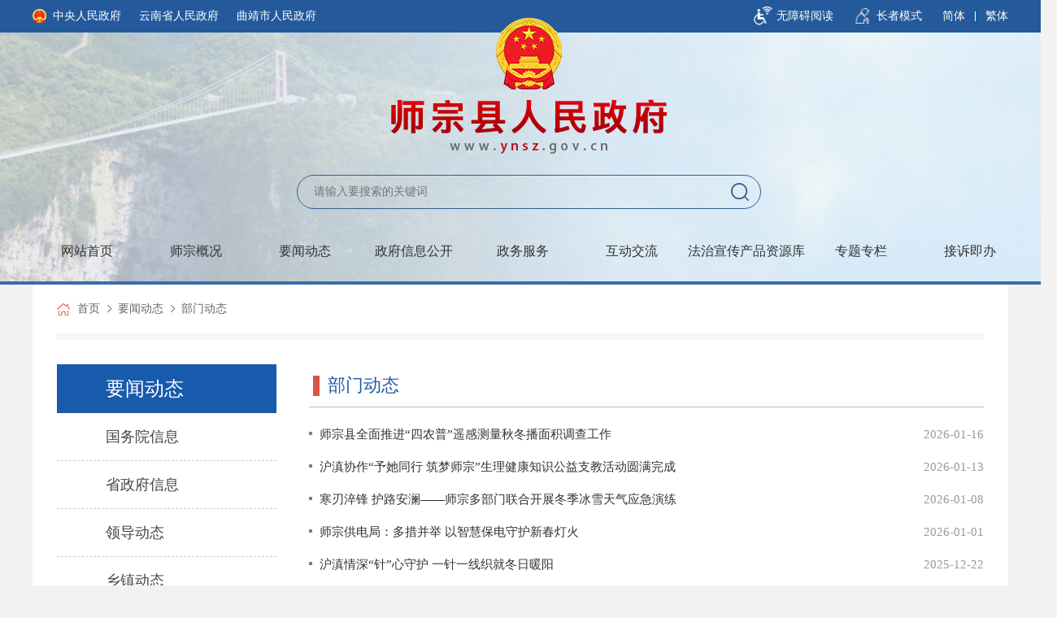

--- FILE ---
content_type: text/html; charset=utf-8
request_url: https://ynsz.gov.cn/article/list/5.html
body_size: 6866
content:
<!DOCTYPE html>
<html lang="en">
<head>
    <meta charset="UTF-8">
    <title>部门动态-师宗县人民政府网</title>
    <meta name="keywords" content="新闻|资讯">
    <meta name="description" content="曲靖市师宗县人民政府提供网站重要信息公开栏目、网上办事服务事项、投诉建议和互动交流入口">
    <meta http-equiv="X-UA-Compatible" content="IE=edge chrome=1">
    <meta name="SiteName" content="师宗县人民政府网">
    <meta name="SiteDomain" content="https://ynsz.gov.cn">
    <meta name="SiteIDCode" content="5303230050">
    <meta name="baidu-site-verification" content="code-WUQSNtQODU" />
        <meta name="ColumnName" content="部门动态">
    <meta name="ColumnDescription" content="部门动态栏目发布栏目相关的政策、资讯、留言等内容">
    <meta name="ColumnKeywords" content="部门动态|新闻|资讯">
    <meta name="ColumnType" content="部门动态">
        <meta name="renderer" content="webkit">
    <meta name="referrer" content="always">
    <meta name="referrer" content="unsafe-url">
    <link href="/home/css/main.css?d=5" rel="stylesheet" type="text/css">
    <script src="/home/js/jquery.min.js"></script>
    <link rel="stylesheet" href="/home/js/slick/slick.css">
    <script src="/home/js/slick/slick.min.js"></script>
    <!--[if !IE]><!-->
    <link href="/home/css/animate.min.css" type="text/css" rel="stylesheet">
    <script src="/home/js/wow.js" type="text/javascript"></script>
    <link href="/home/css/slick/slick.css" type="text/css" rel="stylesheet">
    <script src="/home/css/slick/slick.min.js" type="text/javascript"></script>
    <!--<![endif]-->
    <script src="/home/js/main.js" type="text/javascript"></script>
    
    </head>
<body class="">

<header>
    <div class="h-text">
        <div class="h-text-center">
            <p class="f-l"><a href="http://www.gov.cn" target="_blank">中央人民政府</a><a href="http://www.yn.gov.cn" target="_blank">云南省人民政府</a><a href="http://www.qj.gov.cn/" target="_blank">曲靖市人民政府</a> </p>
            <p class="f-r"><a href="javascript:;" onclick="aria.start()" class="wzayd" accesskey="g">无障碍阅读</a><a href="javascript:;" class="zhangzhe" onclick="aria.oldFixedStart()">长者模式</a><em onclick="javascript:t22s()">简体</em><em class="hr" onclick="javascript:s22t()">繁体</em><a href="https://zwfw.yn.gov.cn/portal/#/login" target="_blank" style="display:none;">登录</a> </p>
        </div>
    </div>
    <div class="h-header">
        <!--<a href="https://ynsz.gov.cn/index.html" class="logo" title="师宗县人民政府"></a>-->
        <a href="https://ynsz.gov.cn/index.html" class="logo" title="师宗县人民政府"></a>
        <form action="https://ynsz.gov.cn/search.html" method="get"><input type="text" name="keywords" value="" placeholder="请输入要搜索的关键词"><input type="submit" value=""></form>
        <ul class="menu">
            <li ><a href="/">网站首页</a></li>
                        <li class=" wow fadeInUp" data-wow-delay="0ms"><a href="https://ynsz.gov.cn/shizong/dnsj/theme.html" target="_blank" title="师宗概况">师宗概况</a> </li>
                        <li class=" wow fadeInUp" data-wow-delay="50ms"><a href="https://ynsz.gov.cn/shizong/news/theme.html" target="_blank" title="要闻动态">要闻动态</a> </li>
                        <li class=" wow fadeInUp" data-wow-delay="100ms"><a href="https://ynsz.gov.cn/shizong/public/special.html" target="_blank" title="政府信息公开">政府信息公开</a> </li>
                        <li class=" wow fadeInUp" data-wow-delay="150ms"><a href="http://zwfw.yn.gov.cn/portal/#/home?regnCode=530323000000&amp;amp;%25AEnName=&amp;amp;flag=false" target="_blank" title="政务服务">政务服务</a> </li>
                        <li class=" wow fadeInUp" data-wow-delay="200ms"><a href="https://ynsz.gov.cn/exchange/special.html" target="_blank" title="互动交流">互动交流</a> </li>
                        <li class=" wow fadeInUp" data-wow-delay="250ms"><a href="https://ynsz.gov.cn/shizong/resource.html" target="_blank" title="法治宣传产品资源库">法治宣传产品资源库</a> </li>
                        <li class=" wow fadeInUp" data-wow-delay="300ms"><a href="https://ynsz.gov.cn/shizong/ztzl.html" target="_blank" title="专题专栏">专题专栏</a> </li>
                        <li class=" wow fadeInUp" data-wow-delay="350ms"><a href="https://ynsz.gov.cn/public/exchange/22.html" target="_blank" title="接诉即办">接诉即办</a> </li>
                    </ul>
    </div>
</header>
<script type="text/javascript">
    $(function () {
        $('input[name=keywords]').focus(function () {
            $(this).parent('form').addClass('show')
        })
        $('input[name=keywords]').blur(function () {
            $(this).parent('form').removeClass('show')
        })
    })
</script>


<div class="w1200 content_box">
    <link rel="stylesheet" href="/home/js/indexFun.js">
<div class="position">
    <p>
                <a href="https://ynsz.gov.cn">首页</a>
                <a href="https://ynsz.gov.cn/shizong/news/theme/168.html">要闻动态</a>
                <a href="https://ynsz.gov.cn/article/list/5.html">部门动态</a>
            </p>
</div>
<div class="left_menu">
    <h3>要闻动态</h3>
    <ul>
                <li class=" wow fadeInUp" data-wow-delay="0ms">
            <a href="http://www.gov.cn/pushinfo/v150203/index.htm" target="_blank" title="国务院信息">国务院信息</a>
                    </li>
                <li class=" wow fadeInUp" data-wow-delay="100ms">
            <a href="http://www.yn.gov.cn/index.html" target="_blank" title="省政府信息">省政府信息</a>
                    </li>
                <li class=" wow fadeInUp" data-wow-delay="200ms">
            <a href="https://ynsz.gov.cn/article/list/104.html" target="_self" title="领导动态">领导动态</a>
                    </li>
                <li class=" wow fadeInUp" data-wow-delay="300ms">
            <a href="https://ynsz.gov.cn/article/list/6.html" target="_self" title="乡镇动态">乡镇动态</a>
                    </li>
                <li class="curr wow fadeInUp" data-wow-delay="400ms">
            <a href="https://ynsz.gov.cn/article/list/5.html" target="_self" title="部门动态">部门动态</a>
                    </li>
                <li class=" wow fadeInUp" data-wow-delay="500ms">
            <a href="https://ynsz.gov.cn/article/list/1.html" target="_self" title="师宗要闻">师宗要闻</a>
                    </li>
            </ul>
</div>
<script type="text/javascript">
    $(function () {
        $('.left_menu li > a').click(function () {
            $(this).next('p').slideToggle(200)
        })
    })
</script>

    <div class="right_box wow fadeInUp">
        <div class="title">
            <a href="javascript:;" class="f-l">部门动态</a>
        </div>
        <ul class="news_text_list">
                        <li style="overflow:hidden;"><a href="https://ynsz.gov.cn/article/description/61554.html" target="_self">师宗县全面推进“四农普”遥感测量秋冬播面积调查工作</a>2026-01-16</li>
                        <li style="overflow:hidden;"><a href="https://ynsz.gov.cn/article/description/61495.html" target="_self">沪滇协作“予她同行 筑梦师宗”生理健康知识公益支教活动圆满完成</a>2026-01-13</li>
                        <li style="overflow:hidden;"><a href="https://ynsz.gov.cn/article/description/61415.html" target="_self">寒刃淬锋 护路安澜——师宗多部门联合开展冬季冰雪天气应急演练</a>2026-01-08</li>
                        <li style="overflow:hidden;"><a href="https://ynsz.gov.cn/article/description/61364.html" target="_self">师宗供电局：多措并举 以智慧保电守护新春灯火</a>2026-01-01</li>
                        <li style="overflow:hidden;"><a href="https://ynsz.gov.cn/article/description/61037.html" target="_self">沪滇情深“针”心守护 一针一线织就冬日暖阳</a>2025-12-22</li>
                        <li style="overflow:hidden;"><a href="https://ynsz.gov.cn/article/description/60928.html" target="_self">师宗：“电”亮彝乡新生活 电网升级守护非遗年味</a>2025-12-17</li>
                        <li style="overflow:hidden;"><a href="https://ynsz.gov.cn/article/description/60617.html" target="_self">师宗县总工会暖心慰问消防一线职工</a>2025-12-04</li>
                        <li style="overflow:hidden;"><a href="https://ynsz.gov.cn/article/description/60589.html" target="_self">师宗县检验团队在市级大赛荣获多项奖</a>2025-12-03</li>
                        <li style="overflow:hidden;"><a href="https://ynsz.gov.cn/article/description/60460.html" target="_self">师宗县融媒体中心组织开展消防安全演练活动</a>2025-11-27</li>
                        <li style="overflow:hidden;"><a href="https://ynsz.gov.cn/article/description/60426.html" target="_self">师宗县丹溪小学在2025年云南省社会体育指导员技能展示大赛激光跑暨2025年云南...</a>2025-11-26</li>
                        <li style="overflow:hidden;"><a href="https://ynsz.gov.cn/article/description/60254.html" target="_self">师宗县人大代表集中视察全县社会治安整体防控体系建设工作和县监察委员会整治群众身边...</a>2025-11-19</li>
                        <li style="overflow:hidden;"><a href="https://ynsz.gov.cn/article/description/59916.html" target="_self">师宗县针对女企业家协会开展社会保险专题业务培训</a>2025-11-05</li>
                        <li style="overflow:hidden;"><a href="https://ynsz.gov.cn/article/description/59608.html" target="_self">师宗人社：先锋队护航招聘会 集市搭建解民忧</a>2025-10-27</li>
                        <li style="overflow:hidden;"><a href="https://ynsz.gov.cn/article/description/59497.html" target="_self">织密“两癌”防护网 精准救助暖人心——师宗县妇联积极推进妇女“两癌”健康关爱救助</a>2025-10-23</li>
                        <li style="overflow:hidden;"><a href="https://ynsz.gov.cn/article/description/59381.html" target="_self">科普润童心 家教伴成长</a>2025-10-18</li>
                    </ul>
        <div class="page"><ul class="pagination"><li class="disabled"><span>上一页</span></li> <li class="active"><span>1</span></li><li><a href="/article/list/5.html?cate=5&amp;page=2">2</a></li><li><a href="/article/list/5.html?cate=5&amp;page=3">3</a></li><li><a href="/article/list/5.html?cate=5&amp;page=4">4</a></li><li><a href="/article/list/5.html?cate=5&amp;page=5">5</a></li><li><a href="/article/list/5.html?cate=5&amp;page=6">6</a></li><li><a href="/article/list/5.html?cate=5&amp;page=7">7</a></li><li><a href="/article/list/5.html?cate=5&amp;page=8">8</a></li><li class="disabled"><span>...</span></li><li><a href="/article/list/5.html?cate=5&amp;page=167">167</a></li><li><a href="/article/list/5.html?cate=5&amp;page=168">168</a></li> <li><a href="/article/list/5.html?cate=5&amp;page=2">下一页</a></li></ul></div>
    </div>

</div>


<footer>
    <div class="links">
        <dl class="wow fadeInUp" data-wow-delay="50ms">
            <dt>中央及国务院部门网站</dt>
            <dd>
                                <a href="http://www.gov.cn" target="_blank">中央人民政府门户网</a>
                                                <a href="https://www.fmprc.gov.cn/web/" target="_blank">外交部</a>
                                                <a href="http://www.mod.gov.cn/" target="_blank">国防部</a>
                                                <a href="https://www.ndrc.gov.cn/" target="_blank">国家发展和改革委员会</a>
                                                <a href="http://www.moe.gov.cn/" target="_blank">教育部</a>
                                                <a href="http://www.most.gov.cn/" target="_blank">科学技术部</a>
                                                <a href="http://www.miit.gov.cn/" target="_blank">工业和信息化部</a>
                                                <a href="https://www.mps.gov.cn/" target="_blank">公安部</a>
                                                <a href="http://www.mca.gov.cn/" target="_blank">民政部</a>
                                                <a href="http://www.moj.gov.cn/" target="_blank">司法部</a>
                                                <a href="http://www.mof.gov.cn/index.htm" target="_blank">财政部</a>
                                                <a href="http://www.mohrss.gov.cn/" target="_blank">人力资源和社会保障部</a>
                                                <a href="http://www.mnr.gov.cn/" target="_blank">自然资源部</a>
                                                <a href="http://www.mee.gov.cn/" target="_blank">生态环境部</a>
                                                <a href="http://www.mohurd.gov.cn/" target="_blank">住房和城乡建设部</a>
                                                <a href="http://www.mot.gov.cn/" target="_blank">交通运输部</a>
                                                <a href="http://www.mwr.gov.cn/" target="_blank">水利部</a>
                                                <a href="http://www.moa.gov.cn/" target="_blank">农业农村部</a>
                                                <a href="http://www.mofcom.gov.cn/" target="_blank">商务部</a>
                                                <a href="https://www.mct.gov.cn/" target="_blank">文化和旅游部</a>
                                                <a href="http://www.nhc.gov.cn/" target="_blank">国家卫生健康委员会</a>
                                                <a href="http://www.mva.gov.cn/" target="_blank">退役军人事务部</a>
                                                <a href="https://www.mem.gov.cn/" target="_blank">应急管理部</a>
                                                <a href="http://www.pbc.gov.cn/" target="_blank">中国人民银行</a>
                                                <a href="http://www.audit.gov.cn/" target="_blank">审计署</a>
                                                <a href="http://www.moe.gov.cn/jyb_sy/China_Language/" target="_blank">国家语言文字工作委员会</a>
                                                <a href="http://www.cnsa.gov.cn/" target="_blank">国家航天局</a>
                                                <a href="http://www.caea.gov.cn/" target="_blank">国家原子能机构</a>
                                                <a href="http://nnsa.mee.gov.cn/" target="_blank">国家核安全局</a>
                                                <a href="http://www.sasac.gov.cn/" target="_blank">国有资产监督管理委员会</a>
                                                <a href="http://www.customs.gov.cn/" target="_blank">海关总署</a>
                                                <a href="http://www.chinatax.gov.cn/" target="_blank">国家税务总局</a>
                                                <a href="http://www.samr.gov.cn/" target="_blank">国家市场监督管理总局</a>
                                                <a href="http://www.nrta.gov.cn/" target="_blank">国家广播电视总局</a>
                                                <a href="http://www.sport.gov.cn/" target="_blank">国家体育总局</a>
                                                <a href="http://www.stats.gov.cn/" target="_blank">国家统计局</a>
                                                <a href="http://www.cidca.gov.cn/" target="_blank">国家国际发展合作署</a>
                                                <a href="http://www.nhsa.gov.cn/" target="_blank">国家医疗保障局</a>
                                                <a href="http://www.counsellor.gov.cn/" target="_blank">国务院参事室</a>
                                                <a href="http://www.ggj.gov.cn/" target="_blank">国家机关事务管理局</a>
                                                <a href="http://www.cnca.gov.cn/" target="_blank">国家认证认可监督管理委员会</a>
                                                <a href="http://www.sac.gov.cn/" target="_blank">国家标准化管理委员会</a>
                                                <a href="http://www.ncac.gov.cn/" target="_blank">国家版权局</a>
                                                <a href="http://www.sara.gov.cn/" target="_blank">国家宗教事务局</a>
                                                <a href="https://www.hmo.gov.cn/" target="_blank">国务院港澳事务办公室</a>
                                                <a href="http://www.gov.cn/guoqing/2018-06/22/content_5300522.htm" target="_blank">国务院研究室</a>
                                                <a href="http://www.gqb.gov.cn/" target="_blank">国务院侨务办公室</a>
                                                <a href="http://www.gwytb.gov.cn/" target="_blank">国务院台湾事务办公室</a>
                                                <a href="http://www.cac.gov.cn/" target="_blank">国家互联网信息办公室</a>
                                                <a href="http://www.scio.gov.cn/index.htm" target="_blank">国务院新闻办公室</a>
                                                <a href="http://www.cas.ac.cn/" target="_blank">中国科学院</a>
                                                <a href="http://www.cae.cn/" target="_blank">中国工程院</a>
                                                <a href="https://www.drc.gov.cn/default.aspx" target="_blank">国务院发展研究中心</a>
                                                <a href="http://www.cma.gov.cn/" target="_blank">中国气象局</a>
                                                <a href="http://www.cbirc.gov.cn/" target="_blank">国家金融监督管理总局</a>
                                                <a href="http://www.csrc.gov.cn/pub/newsite/" target="_blank">中国证券监督管理委员会</a>
                                                <a href="http://www.ccps.gov.cn/" target="_blank">国家行政学院</a>
                                                <a href="http://www.gjxfj.gov.cn/" target="_blank">国家信访局</a>
                                                <a href="http://www.lswz.gov.cn/" target="_blank">国家粮食和物资储备局</a>
                                                <a href="http://www.nea.gov.cn/" target="_blank">国家能源局</a>
                                                <a href="http://www.sastind.gov.cn/" target="_blank">国家国防科技工业局</a>
                                                <a href="http://www.tobacco.gov.cn/html/" target="_blank">国家烟草专卖局</a>
                                                <a href="https://www.nia.gov.cn/" target="_blank">国家移民管理局</a>
                                                <a href="http://www.forestry.gov.cn/" target="_blank">国家林业和草原局</a>
                                                <a href="http://www.nra.gov.cn/" target="_blank">国家铁路局</a>
                                                <a href="http://www.caac.gov.cn/index.html" target="_blank">中国民用航空局</a>
                                                <a href="http://www.spb.gov.cn/" target="_blank">国家邮政局</a>
                                                <a href="http://www.ncha.gov.cn/" target="_blank">国家文物局</a>
                                                <a href="http://www.safe.gov.cn/" target="_blank">国家外汇管理局</a>
                                                <a href="https://www.nmpa.gov.cn/" target="_blank">国家药品监督管理局</a>
                                                <a href="http://www.cnipa.gov.cn/" target="_blank">国家知识产权局</a>
                                                <a href="http://www.scs.gov.cn/" target="_blank">国家公务员局</a>
                                                <a href="http://www.saac.gov.cn/" target="_blank">国家档案局</a>
                                                <a href="http://www.gjbmj.gov.cn/" target="_blank">国家保密局</a>
                                                <a href="http://www.oscca.gov.cn/" target="_blank">国家密码管理局</a>
                                            </dd>
        </dl>
        <dl class="wow fadeInUp" data-wow-delay="100ms">
            <dt>各省市政府门户网站</dt>
            <dd>
                                <a href="http://www.beijing.gov.cn/" target="_blank">北京</a>
                                                <a href="http://www.tj.gov.cn/" target="_blank">天津</a>
                                                <a href="http://www.hebei.gov.cn/" target="_blank">河北</a>
                                                <a href="http://www.shanxi.gov.cn/" target="_blank">山西</a>
                                                <a href="http://www.nmg.gov.cn/" target="_blank">内蒙古</a>
                                                <a href="http://www.ln.gov.cn/" target="_blank">辽宁</a>
                                                <a href="http://www.jl.gov.cn/" target="_blank">吉林</a>
                                                <a href="http://www.hlj.gov.cn/" target="_blank">黑龙江</a>
                                                <a href="http://www.shanghai.gov.cn/" target="_blank">上海</a>
                                                <a href="http://www.jiangsu.gov.cn/" target="_blank">江苏</a>
                                                <a href="http://www.zj.gov.cn/" target="_blank">浙江</a>
                                                <a href="http://www.ah.gov.cn/" target="_blank">安徽</a>
                                                <a href="http://www.fujian.gov.cn/" target="_blank">福建</a>
                                                <a href="http://www.jiangxi.gov.cn/" target="_blank">江西</a>
                                                <a href="http://www.shandong.gov.cn/" target="_blank">山东</a>
                                                <a href="http://www.henan.gov.cn/" target="_blank">河南</a>
                                                <a href="http://www.hubei.gov.cn/" target="_blank">湖北</a>
                                                <a href="http://www.hunan.gov.cn/" target="_blank">湖南</a>
                                                <a href="http://www.gd.gov.cn/" target="_blank">广东</a>
                                                <a href="http://www.gxzf.gov.cn/" target="_blank">广西</a>
                                                <a href="http://www.hainan.gov.cn/" target="_blank">海南</a>
                                                <a href="http://www.cq.gov.cn/" target="_blank">重庆</a>
                                                <a href="http://www.sc.gov.cn/" target="_blank">四川</a>
                                                <a href="http://www.guizhou.gov.cn/" target="_blank">贵州</a>
                                                <a href="http://www.yn.gov.cn/" target="_blank">云南</a>
                                                <a href="http://www.xizang.gov.cn/" target="_blank">西藏</a>
                                                <a href="http://www.shaanxi.gov.cn/" target="_blank">陕西</a>
                                                <a href="http://www.gansu.gov.cn/" target="_blank">甘肃</a>
                                                <a href="http://www.nx.gov.cn/" target="_blank">宁夏</a>
                                                <a href="http://www.xinjiang.gov.cn/" target="_blank">新疆</a>
                                                <a href="https://www.gov.hk/sc/residents/" target="_blank">香港</a>
                                                <a href="https://www.gov.mo/zh-hant/" target="_blank">澳门</a>
                                                <a href="http://www.xjbt.gov.cn/" target="_blank">新疆生产建设兵团</a>
                                            </dd>
        </dl>
        <dl class="wow fadeInUp" data-wow-delay="150ms">
            <dt>云南省各州市政府网站</dt>
            <dd>
                                <a href="http://www.km.gov.cn/" target="_blank">昆明市政府</a>
                                                <a href="http://www.zt.gov.cn/" target="_blank">昭通市政府</a>
                                                <a href="http://www.qj.gov.cn/" target="_blank">曲靖市政府</a>
                                                <a href="http://www.yuxi.gov.cn/" target="_blank">玉溪市政府</a>
                                                <a href="http://www.baoshan.gov.cn/" target="_blank">保山市政府</a>
                                                <a href="http://www.cxz.gov.cn/" target="_blank">楚雄州政府</a>
                                                <a href="http://www.hh.gov.cn/" target="_blank">红河州政府</a>
                                                <a href="http://www.ynws.gov.cn/" target="_blank">文山州政府</a>
                                                <a href="http://www.puershi.gov.cn/" target="_blank">普洱市政府</a>
                                                <a href="https://www.xsbn.gov.cn/" target="_blank">西双版纳州政府</a>
                                                <a href="http://www.dh.gov.cn/Web/" target="_blank">德宏州政府</a>
                                                <a href="http://www.lijiang.gov.cn/" target="_blank">丽江市政府</a>
                                                <a href="http://www.nujiang.gov.cn/" target="_blank">怒江州政府</a>
                                                <a href="http://www.diqing.gov.cn/" target="_blank">迪庆州政府</a>
                                                <a href="http://www.lincang.gov.cn/" target="_blank">临沧市政府</a>
                                            </dd>
        </dl>
        <dl class="wow fadeInUp" data-wow-delay="200ms">
            <dt>曲靖市县区政府门户网站</dt>
            <dd>
                                <a href="https://www.ql.gov.cn/" target="_blank">麒麟区</a>
                                                <a href="https://www.zhanyi.gov.cn/" target="_blank">沾益区</a>
                                                <a href="https://www.malong.gov.cn/" target="_blank">马龙区</a>
                                                <a href="https://www.xw.gov.cn/" target="_blank">宣威市</a>
                                                <a href="https://www.luliang.gov.cn/" target="_blank">陆良县</a>
                                                <a href="https://www.qjfy.gov.cn/" target="_blank">富源县</a>
                                                <a href="https://www.luoping.gov.cn/" target="_blank">罗平县</a>
                                                <a href="https://www.hz.yn.gov.cn/" target="_blank">会泽县</a>
                                                <a href="https://www.qeda.gov.cn/index.html" target="_blank">曲靖经开区</a>
                                            </dd>
        </dl>
    </div>
    <div class="system">
        <span class="fl" style="display: block;left: 0;">
            <a style="position: absolute; width: 110px; height: 55px; left: 180px; top: 13px;" href="http://wza.isc.org.cn/rzpt/bsgl/dt/20231020/2355.html" target="_blank">
                <img src="/home/images/wzabs.png" width="95"  alt="" />
            </a>
            <!--<a style="position: absolute; width: 110px; height: 55px; left: 3px; top: 6px;" href="https://webapp-ali.ynurl.cn/s/2021/hy/zhaocuo/zhaocuo.html?code=5303230050" target="_blank">
                <img src="/home/images/zhaocuo.png" width="110" height="55" alt="" />
            </a>-->
            <a style="position: absolute; width: 110px; height: 55px; left: 3px; top: 6px;" href="/zhaocuo/index.html" target="_blank">
                <img src="/home/images/zhaocuo.png" width="110" height="55" alt="" />
            </a>
            <a style="width: 52px; height: 52px; position: absolute; right: 6px; top: 6px;" href="http://bszs.conac.cn/sitename?method=show&id=52734970D8424D94E053012819ACA1F4" target="_blank">
                <img src="/home/images/dzjg.png" width="51" height="63" alt="" />
            </a>
        </span>
<!--            <img src="/home/images/fl_pic.jpg" width="181" height="68" alt="">-->
        <div class="config">
            <p class="wow fadeInUp" data-wow-delay="50ms"><a href="https://ynsz.gov.cn/site/map.html">网站地图</a>|
<!--                <a href="https://tongji.baidu.com/web/welcome/ico?s=ff93241b12bcc0c503f97306282c2a6e" target="_blank">百度统计</a>|-->
                <a href="https://ynsz.gov.cn/shizong/statement.html">网站声明</a> </p>
            <p class="wow fadeInUp" data-wow-delay="100ms">主办单位：师宗县人民政府办公室　　承办单位：师宗县人民政府办公室　　运行维护：<a href="https://www.ynchuanhai.com" target="_blank" style="margin: 0;">华海信息</a></p>
            <p class="wow fadeInUp" data-wow-delay="150ms"><a href="http://beian.miit.gov.cn/publish/query/indexFirst.action" target="_blank">滇ICP备12006367号-1</a><a href="javascript:;">网站标识码5303230050</a><a href="https://www.beian.gov.cn/portal/registerSystemInfo?recordcode=53032302000102" target="_blank">滇公网安备53032302000102号</a> </p>
            <p class="wow fadeInUp" data-wow-delay="200ms">联系方式：0874-5755111　　政务信息专线：0874-12345</p>
        </div>
        <span class="fr" style="display: block">
            <a style="position: absolute; width: 58px; height: 70px; left: 3px; top: 0; background: url(/home/images/fr_pic.jpg) no-repeat 0 0" href="https://www.beian.gov.cn/portal/registerSystemInfo?recordcode=53032302000102" target="_blank"></a><em style="position: absolute; width: 107px; height: 55px; right: -104px; top: 6px;"><script id="_jiucuo_" sitecode="5303230050" src="https://zfwzgl.www.gov.cn/exposure/jiucuo.js"></script></em>
            <a style="position: absolute; width: 100px; height: 50px; right: 10px; top: 10px; background: url(https://www.qj.gov.cn/statics/qjgov2022/img/content/foot4.jpg) no-repeat 0 0;background-size:100% 100%;" href="https://www.12377.cn/" target="_blank"></a>
            </span>
    </div>
</footer>
<script type="text/javascript" src="/home/js/trainsfrom.js"></script>

<!--<script src="/home/js/jquery.min.js"></script>-->
<script src="/home/js/swiper-bundle.min.js"></script>
<script type="text/javascript">
    function s22t(){
        document.cookie  = 'cmlan=tw';  //设置cokie
        document.body.innerHTML=s2t(document.body.innerHTML);
    }
    function t22s(){
        document.body.innerHTML=t2s(document.body.innerHTML);
        //以下删除cookie
        var date=new Date();
        date.setTime(date.getTime()-1000)
        document.cookie="cmlan=tw; expires="+date.toUTCString();
    }
    //判断是否存在名为cmlan的cookie，使用document.cookie.indexOf(“cmlan=”)来判断，如果返回值是-1，表示不存在。
    function myfun()
    {
        c_start=document.cookie.indexOf("cmlan=");
        if(c_start==-1){
            //document.body.innerHTML=t2s(document.body.innerHTML);  //无需转化
        }
        else{
            document.body.innerHTML=s2t(document.body.innerHTML);  //加载转化为繁体
        }
    }
    /*用window.onload调用myfun()  网页打开时加载以下方法*/
    window.onload=myfun;//不要括号
</script>


<script defer async type="text/javascript" src="//gov.govwza.cn/dist/aria.js?appid=36d258d53270a173a8c0c78504ef8f9e" charset="utf-8" id="ariascripts"></script>
</body>
</html>


--- FILE ---
content_type: text/css
request_url: https://ynsz.gov.cn/home/css/main.css?d=5
body_size: 15718
content:
@charset "UTF-8"; body,ol,ul,h1,h2,h3,h4,h5,h6,p,th,td,dl,dd,form,fieldset,legend,input,textarea,select {
    margin: 0;
    padding: 0
}

body {
    font: 16px "Microsoft YaHei","Arial Narrow";
    background: #f2f2f2;
    -webkit-text-size-adjust: 100%;
    color: #333
}

a {
    color: #333;
    text-decoration: none;
    transition: color .34s
}

a:hover {
    color: #333;
}

em, strong, i {
    font-weight: normal;
    font-style: normal
}

li {
    list-style: none
}

h3,h4,h5 {
    font-weight: normal;
}

img {
    border: 0;
    vertical-align: middle
}

table {
    border-collapse: collapse;
    border-spacing: 0
}
table tr td{border: 1px solid;}
p {
    word-wrap: break-word
}

input, select, button, textarea {
    outline: none;
    font-family: "Microsoft YaHei UI Light";
    border: none;
}

button,input[type="submit"], input[type="button"] {
    cursor: pointer;
}

.f-l {
    float: left;
}

.f-r {
    float: right;
}

*::-webkit-scrollbar {
    width: 8px;
    height: 8px;
}

*::-webkit-scrollbar-thumb {
    border-radius: 8px;
    -webkit-box-shadow: inset 0 0 5px rgba(0,0,0,0.2);
    background: #4782d0;
}

*::-webkit-scrollbar-track {
    -webkit-box-shadow: inset 0 0 5px rgba(0,0,0,0.2);
    border-radius: 10px;
    background: #fff;
}

.clear {
    clear: both;
}

@font-face {
    font-family: 'xbs';
    src: url("./fonts/FZXiaoBiaoSong-B05S.ttf");
}

.column5{overflow: hidden;overflow-x: auto;position: relative;}

.column5 a{position: absolute;left: 0;top: 62%;width: 65px;height: 65px;margin-top: -40px;}
.column5 a.aa1{left: 645px;}
.column5 a.aa2{left: 781px;}
.column5 a.aa3{left: 863px;}
.column5 img{display: block;width: 100%;}

/*----------*/
header {
    background: #f3f3f1 url("../images/header_center_bg.jpg") no-repeat center bottom / cover;
    border-bottom: 4px solid #3c6ca7
}

.h-text {
    height: 40px;
    width: 100%;
    background: #245a9b
}

.h-text-center {
    width: 1200px;
    margin: 0 auto;
    line-height: 40px;
}

.h-text p {
    height: 40px;
    overflow: hidden;
    font-size: 14px;
}

.h-text .f-l a {
    display: inline-block;
    color: #fff;
    margin-right: 22px;
}

.h-text .f-l a:hover {
    color: #d6e6f9;
}

.h-text .f-l a:first-child::before {
    width: 17px;
    height: 17px;
    content: '';
    float: left;
    margin: 11px 8px 0 0;
    background: url("../images/icon.png") no-repeat 0 0;
}

.h-text span, .h-text em {
    display: inline-block;
    color: #fff;
    margin-left: 25px;
}

.h-text .f-r a {
    display: inline-block;
    color: #fff;
    margin-left: 25px;
}

.h-text .f-r a:before {
    width: 23px;
    height: 23px;
    float: left;
    margin: 8px 5px 0 0;
    content: '';
    background: url("../images/icon.png") no-repeat -26px 0;
}

.h-text .f-r a.wzayd:before{
    background: url("../images/wza.png") no-repeat center / 100%;
}
.h-text .f-r a.zhangzhe:before{
    background: url("../images/zhangzhe.png") no-repeat center / 80%;
}
.h-text em {
    cursor: pointer;
}

.h-text .hr {
    position: relative
}

.h-text .hr:before {
    height: 12px;
    border-left: 1px solid #fff;
    position: absolute;
    left: -13px;
    top: 14px;
    content: ''
}

.h-header {
    width: 1300px;
    height: 306px;
    margin: 0 auto;
}

.logo {
    background: url("../images/logo.png") no-repeat center;
    width: 339px;
    height: 170px;
    margin: 0 auto;
    position: relative;
    top: -20px;
    display: block;
}

.h-header form {
    width: 571px;
    height: 42px;
    box-sizing: border-box;
    transition: background-color 300ms;
    border-radius: 40px;
    margin: 5px auto;
    border: 1px solid #355e92;
    padding-left: 15px;
}

.h-header form.show {
    background-color: #fff
}

.h-header input[type='text'] {
    width: 504px;
    height: 30px;
    padding: 5px;
    float: left;
    background: unset;
    line-height: 30px;
    font-size: 14px;
}

.h-header input[type='submit'] {
    width: 25px;
    height: 25px;
    float: right;
    margin: 8px 11px 0 0;
    background: url("../images/icon.png") no-repeat 0 -32px;
}

.menu {
    height: 42px;
    margin-top: 31px;
    text-align: center
}

.menu li {
    display: inline-block;
    height: 42px;
    min-width: 130px;
    line-height: 42px;
}

.menu li:last-child {
    margin: 0;
}

.menu li a {
    display: block;
    text-align: center;
    transition: all 0.3s
}

.menu li a:hover, .menu li.curr a {
    background: #3266a3;
    border-radius: 4px;
    color: #fff;
}

.index-news {
    background: #f8f8f8;
    padding-bottom: 42px;
}

.w1200 {
    width: 1200px;
    margin: 0 auto;
}

.w1200:after,.info_box:after,.comment_box:after {
    display: block;
    clear: both;
    content: '';
}

.top_news {
    width: 1068px;
    margin: 0 auto;
    padding: 30px 0;
    height: 120px;
    display: block;
}

.top_news h3 {
    height: 56px;
    font: bold 32px/56px 'Microsoft YaHei UI';
    text-align: center;
    overflow: hidden;
    color: #1e579d
}

.top_news p {
    height: 60px;
    line-height: 30px;
    overflow: hidden;
    color: #666;
    text-indent: 32px;
    margin-top: 5px;
}

.top_news p:after {
    content: '[查看详情]';
    transition: all 300ms;
}

.top_news:hover p:after {
    color: #1a5ba9;
}

.pic_news {
    width: 720px;
    height: 430px;
    overflow: hidden;
    position: relative
}

.pic_news ul {
    position: relative;
    width: 720px;
    height: 430px;
}

.pic_news li, .pic_news li a {
    display: block;
    width: 720px;
    height: 430px;
    overflow: hidden;
}

.pic_news li {
    position: absolute;
    left: 0;
    top: 0;
    display: none;
}

.pic_news li:first-child {
    display: block;
}

.pic_news li img {
    width: 720px;
    height: 430px;
    position: relative;
    z-index: 1
}

.pic_news .pic {
    width: 270px;
    height: 430px;
    background: rgba(26,91,169, .7);
    box-sizing: border-box;
    padding: 90px 25px;
    position: absolute;
    right: 0;
    top: 0;
    z-index: 2
}

.pic_news .pic h3 {
    line-height: 30px;
    font-size: 18px;
    height: 60px;
    overflow: hidden;
    color: #fff;
    padding-bottom: 15px;
    border-bottom: 1px solid #7ea0c8
}

.pic_news .pic p {
    line-height: 24px;
    font-size: 14px;
    height: 144px;
    overflow: hidden;
    padding-top: 15px;
    color: #fff;
}

.pic_news .pic span {
    display: block;
    position: absolute;
    height: 26px;
    line-height: 26px;
    color: #fff;
    bottom: 25px;
}

.pic_news .pic span:after {
    width: 16px;
    height: 10px;
    float: right;
    margin: 8px 0 0 8px;
    content: '';
    background: url("../images/icon.png") no-repeat -30px -39px;
}

.pic_news .pic em {
    width: 76px;
    height: 58px;
    padding-top: 6px;
    background: #fff;
    position: absolute;
    left: 0;
    top: 0;
    color: #1a5ba9;
    line-height: 32px;
    font-size: 27px;
    text-align: center;
    display: block;
}

.pic_news .pic i {
    height: 18px;
    line-height: 18px;
    display: block;
    font-size: 13px;
}

.pic_news li .tt {
    position: absolute;
    left: 0;
    bottom: 0;
    background: rgba(0,0,0,.6);
    height: 40px;
    line-height: 40px;
    z-index: 5;
    width: 100%;
    box-sizing: border-box;
    padding: 0 12px;
    font-size: 16px;
    color: #fff
}

.news_dot {
    position: absolute;
    height: 14px;
    width: 200px;
    bottom: 16px;
    text-align: center;
    z-index: 5;
    left: 115px;
    line-height: 14px;
}

.news_dot span {
    display: inline-block;
    width: 8px;
    height: 8px;
    margin: 0 5px;
    border-radius: 8px;
    border: 1px solid #fff;
    box-sizing: border-box;
}

.news_dot span.curr {
    background: #fff;
}

.recommend_news {
    width: 450px;
    height: 430px;
    box-sizing: border-box;
    box-shadow: 0 0 5px rgba(201,201,201,0.6);
    padding: 18px 25px;
    background: #fff;
}

.recommend_news .tab {
    display: flex;
    border-bottom: 1px solid #e5e5e5
}

.recommend_news .tab li {
    flex: 1;
    height: 42px;
    line-height: 42px;
    cursor: pointer;
    text-align: center;
    color: #666;
    position: relative;
}

.recommend_news .tab li:after {
    width: 1px;
    height: 14px;
    content: '';
    position: absolute;
    right: 0;
    top: 14px;
    background: #aaa
}

.recommend_news .tab li:last-child:after {
    display: none;
}

.recommend_news .tab li.cue a {
    font-size: 18px;
    color: #1f5ba5
}

.recommend_news .tab li.cue:before {
    height: 3px;
    width: 100%;
    bottom: -2px;
    background: #da5445;
    content: '';
    position: absolute;
    left: 0;
}

.recommend_news .nc {
    padding-top: 11px;
}

.normal_ul {
    display: none;
}

.normal_ul:first-child {
    display: block
}

.normal_ul li {
    height: 42px;
    overflow: hidden;
    line-height: 42px;
    text-align: right;
    font-size: 15px;
    color: #999;
}

.normal_ul li a {
    width: 305px;
    float: left;
    text-align: left;
    position: relative;
    font-size: 17px;
    color: #333;
    box-sizing: border-box;
    padding-left: 11px;
    transition: all 0.3s
}

.normal_ul li a:before {
    width: 4px;
    height: 4px;
    background: #7f7f7f;
    position: absolute;
    left: 0;
    top: 20px;
    content: ''
}

.normal_ul li a:hover {
    color: #1a5ba9;
}

.index_public {
    background: #fff;
    padding: 30px 0;
}

.title {
    height: 52px;
    line-height: 52px;
    border-bottom: 1px solid #bababa
}

.title a.f-l {
    line-height: 52px;
    font-size: 22px;
    color: #1f5ba5;
}

.title a.f-l:before {
    width: 8px;
    height: 25px;
    background: #da5445;
    float: left;
    margin: 14px 10px 0 5px;
    content: ''
}

.title p a {
    font-size: 16px;
    color: #444;
    margin: 0 18px;
    position: relative;
    transition: all 300ms;
}

.title p a:after {
    border-left: 1px solid #aaa;
    height: 16px;
    content: '';
    position: absolute;
    right: -18px;
    top: 3px;
}

.title p a:last-child:after {
    display: none;
}

.title p a:hover {
    color: #1a5ba9;
}

.title .more {
    font-size: 14px;
    color: #888;
    line-height: 52px;
}

.title .more:after {
    content: '>>'
}

.cm {
    width: 275px;
    padding: 30px 0 0;
}

.cm a {
    display: block;
    height: 50px;
    width: 275px;
    font-size: 18px;
    color: #444;
    line-height: 48px;
    transition: all 300ms;
    box-sizing: border-box;
    border: 1px solid #e7edf4;
    margin-bottom: 20px;
    padding: 0 38px;
    background: #f5f7fa
}

.cm a:before {
    width: 25px;
    height: 25px;
    content: '';
    float: left;
    background: url("../images/icon.png") no-repeat;
}

.cm a:nth-child(1):before {
    background-position: -193px -35px;
    margin: 12px 13px 0 0;
}

.cm a:nth-child(2):before {
    background-position: -221px -35px;
    margin: 12px 13px 0 0;
}

.cm a:nth-child(3):before {
    background-position: -247px -35px;
    margin: 12px 13px 0 0;
}

.cm a:nth-child(4):before {
    background-position: -275px -33px;
    margin: 12px 13px 0 0;
}

.cm a:nth-child(5) {
    height: 90px;
    border: none;
    padding: 0;
    margin: 0;
}

.cm a:nth-child(5):before {
    display: none;
}

.cm a:hover {
    background-color: #d8dade;
}

.cn {
    width: 900px;
    padding: 30px 0 0;
}

.cn .b1 {
    width: 438px;
}

.cn .b1 .tab {
    height: 42px;
    border-bottom: 1px solid #e5e5e5
}

.cn .b1 .tab li {
    float: left;
    height: 42px;
    line-height: 42px;
    margin-right: 24px;
    cursor: pointer;
    text-align: center;
    color: #666;
    position: relative;
}

.cn .b1 .tab li:after {
    width: 1px;
    height: 14px;
    content: '';
    position: absolute;
    right: -12px;
    top: 14px;
    background: #aaa
}

.cn .b1 .tab li:last-child:after {
    display: none;
}

.cn .b1 .tab li.cue {
    font-size: 18px;
    color: #1f5ba5
}

.cn .b1 .tab li.cue a {
    color: #1f5ba5
}

.cn .b1 .tab li.cue:before {
    height: 3px;
    width: 100%;
    bottom: -2px;
    background: #da5445;
    content: '';
    position: absolute;
    left: 0;
}

.b1_con {
    padding-top: 5px;
}

.other_m {
    display: block;
    clear: both;
    height: 70px;
    box-sizing: border-box;
    padding: 14px 0;
    overflow: hidden;
}

.other_m a {
    margin-right: 24px;
    float: left;
    min-width: 120px;
    line-height: 42px;
    color: #657187;
    transition: all 300ms;
}

.other_m a:before {
    height: 42px;
    width: 42px;
    content: '';
    transition: all 300ms;
    margin-right: 8px;
    border-radius: 50%;
    float: left;
    background: url("../images/icon.png") no-repeat;
}

.other_m a:nth-child(1):before {
    background-color: #f17651;
    background-position: 8px -67px;
}

.other_m a:nth-child(2):before {
    background-color: #42acc6;
    background-position: 8px -111px;
}

.other_m a:nth-child(3):before {
    background-color: #df8b69;
    background-position: 8px -151px;
}

.other_m a:nth-child(4):before {
    background-color: #8e6fc9;
    background-position: -226px -53px;
    background-size: 263px;
}

.other_m a:nth-child(5):before {
    background-color: #7eb0bb;
    background-position: 9px -233px;
}

.other_m a:hover {
    color: #1f5ba5
}

.other_m a:nth-child(1):hover:before {
    background-color: #af4525;
}

.other_m a:nth-child(2):hover:before {
    background-color: #2a7e92;
}

.other_m a:nth-child(3):hover:before {
    background-color: #d26e45;
}

.other_m a:nth-child(4):hover:before {
    background-color: #6e52a2;
}

.other_m a:nth-child(5):hover:before {
    background-color: #53828c;
}

.person_thing {
    background: #f2f2f2;
    padding: 30px 0;
}

.person {
    width: 795px;
    height: 398px;
}

.p-up {
    height: 258px;
    background: #fff;
    box-sizing: border-box;
    padding: 20px 25px;
    position: relative
}

.p-up .tab {
    height: 40px;
    overflow: hidden;
}

.p-up .tab li {
    float: left;
    line-height: 40px;
    min-width: 90px;
    margin-right: 35px;
    text-align: center;
    transition: all .2s;
    cursor: pointer;
    font-size: 18px;
    color: #666;
    position: relative
}

.p-up .tab li:after {
    content: '/';
    position: absolute;
    right: -21px;
    top: 0;
}

.p-up .tab li:last-child:after {
    display: none;
}

.p-up .tab li:hover, .p-up .tab li.curr {
    font-size: 22px;
    color: #333;
}

.p-up .tab li:hover:after, .p-up .tab li.curr:after {
    font-size: 18px;
    color: #666;
}

.tab_con {
    overflow: hidden;
    height: 182px;
    position: relative;
}

.tcon {
    width: 100%;
    height: 182px;
    box-sizing: border-box;
    display: none;
    position: relative
}

.tcon:first-child {
    display: block
}

.tcon ul {
    padding: 12px 0 15px;
    height: 155px;
    overflow: hidden;
    position: absolute;
    left: 0;
    top: 0;
    min-width: 100%
}

.tcon li {
    float: left;
    width: 124px;
    height: 70px;
    margin-bottom: 12px;
}

.tcon li a {
    display: block;
    line-height: 22px;
    overflow: hidden;
    text-align: center;
    font-size: 14px;
    transition: background-color 300ms
}

.tcon li a:hover {
    background-color: #eee;
}

.tcon li img {
    display: block;
    margin: 0 auto 5px;
    width: 48px;
    height: 42px;
}

/*.tcon li a:before {display: block; margin: 0 auto 5px; width: 48px; height: 42px; content: ''; background: url("../images/icon.png") no-repeat;}
.tcon li:nth-child(1) a:before {background-position: -49px -104px;}
.tcon li:nth-child(2) a:before {background-position: -106px -102px;}
.tcon li:nth-child(3) a:before {background-position: -171px -100px;}
.tcon li:nth-child(4) a:before {background-position: -236px -100px;}
.tcon li:nth-child(5) a:before {background-position: -44px -162px;}
.tcon li:nth-child(6) a:before {background-position: -108px -162px;}
.tcon li:nth-child(7) a:before {background-position: -235px -218px;}
.tcon li:nth-child(8) a:before {background-position: -171px -162px;}
.tcon li:nth-child(9) a:before {background-position: -235px -158px;}
.tcon li:nth-child(10) a:before {background-position: -45px -221px;}
.tcon li:nth-child(11) a:before {background-position: -105px -221px;}
.tcon li:nth-child(12) a:before {background-position: -169px -221px;}*/
.p-up .dot {
    width: 80px;
    left: calc(50% - 80px);
    height: 14px;
    line-height: 14px;
    text-align: center;
    position: absolute;
    bottom: 0px;
}

.p-up .dot span {
    width: 8px;
    height: 8px;
    display: inline-block;
    margin: 0 5px;
    background: #eca9a2;
    border-radius: 50%;
    cursor: pointer
}

.p-up .dot span.curr {
    background: #da5445
}

.p_down {
    width: 795px;
    height: 140px;
    display: block;
    overflow: hidden;
}

.p_down img {
    width: 795px;
    height: 140px;
    display: block;
    transition: all 0.3s;
}

.p_down:hover img {
    transform: scale(1.03);
}

.index_ask {
    width: 375px;
    background: #fff;
}

.index_ask .tab {
    height: 40px;
    line-height: 40px;
    font-size: 22px;
    color: #333;
    width: 320px;
    margin: 0 auto;
    padding-top: 20px;
}

.ask_item {
    width: 320px;
    height: 180px;
    margin: 18px auto 0;
}

.ask_item a {
    float: left;
    width: 150px;
    height: 48px;
    border-radius: 4px;
    text-align: center;
    line-height: 48px;
    margin-bottom: 10px;
}

.ask_item a:after {
    display: inline-block;
    width: 27px;
    height: 27px;
    content: '';
    position: relative;
    top: 8px;
    margin-left: 15px;
    background: url("../images/icon.png") no-repeat;
}

.ask_item a:nth-child(2n) {
    float: right
}

.ask_item a:nth-child(1) {
    background-color: #f8e0da;
    color: #ca3134
}

.ask_item a:nth-child(2) {
    background-color: #edf6e6;
    color: #7cb434
}

.ask_item a:nth-child(3) {
    background-color: #ddecf5;
    color: #50a2d4
}

.ask_item a:nth-child(4) {
    background-color: #daf6f5;
    color: #13b5b1
}

.ask_item a:nth-child(5) {
    width: 100%;
    background-color: #f8efda;
    color: #dd9e0a;
    margin-bottom: 0;
}

.ask_item a:nth-child(1):after {
    background-position: -162px 1px;
}

.ask_item a:nth-child(2):after {
    background-position: -204px 1px;
}

.ask_item a:nth-child(3):after {
    background-position: -237px 1px;
}

.ask_item a:nth-child(4):after {
    background-position: -274px 1px;
}

.ask_item a:nth-child(5):after {
    background-position: -159px -32px;
}

.ask_ads {
    width: 375px;
    height: 140px;
    overflow: hidden;
    display: block;
}

.ask_ads img {
    display: block;
    transition: all 300ms
}

.ask_ads:hover img {
    transform: scale(1.05)
}

.index_other {
    background: #fff;
    padding: 27px 0;
}

.exchange {
    width: 795px;
    overflow: hidden;
    height: 385px;
}

.check {
    width: 375px;
    overflow: hidden;
    height: 385px;
}

.rl_box {
    width: 57px;
    height: 12px;
    float: right;
    margin-top: 17px;
}

.rl_box em {
    background: #eee;
    width: 22px;
    height: 22px;
    float: left;
    border-radius: 12px;
    position: relative;
    cursor: pointer;
    transition: all 300ms
}

.rl_box em:last-child {
    float: right
}

.rl_box em:before {
    content: '';
    width: 7px;
    height: 7px;
    border-right: 1px solid #333;
    border-top: 1px solid #333;
    transition: all 300ms;
    position: absolute;
    display: block;
    transform: rotate(-135deg);
    left: 9px;
    top: 7px;
}

.rl_box em:last-child:before {
    transform: rotate(45deg);
    left: 5px;
}

.rl_box em:hover {
    background: #1f5ba5;
}

.rl_box em:hover:before {
    border-top-color: #fff;
    border-right-color: #fff;
}

.zt {
    margin-top: 26px;
    clear: both;
}

.exchange ul {
    float: left;
    width: 260px;
    padding-top: 12px;
}

.exchange li {
    width: 260px;
    height: 66px;
    margin-bottom: 12px;
    line-height: 66px;
    text-align: center;
    transition: all 300ms;
    font-size: 20px;
    background: #eb6876
}

.exchange li:nth-child(2) {
    background: #f9b552
}

.exchange li:nth-child(3) {
    background: #43a7ef
}

.exchange li:last-child {
    margin-bottom: 0;
    background: #43c5c7
}

.exchange li a {
    color: #fff;
    display: block;
}

.exchange li a:before {
    width: 38px;
    height: 38px;
    content: '';
    display: inline-block;
    background: url("../images/icon.png") no-repeat -146px -64px;
    position: relative;
    top: 13px;
    margin-right: 22px;
}

.exchange li:nth-child(2) a:before {
    background-position: -187px -65px;
}

.exchange li:nth-child(3) a:before {
    background-position: -225px -63px;
}

.exchange li:nth-child(4) a:before {
    background-position: -264px -64px;
}

.exchange li:hover {
    background-color: #1a5ba9
}

.xinxi {
    width: 505px;
    float: right;
}

.xinxi h3 {
    height: 44px;
    border-bottom: 1px solid #e5e5e5;
    font: normal 18px/44px 'Microsoft YaHei UI';
    color: #1f5ba5;
    position: relative
}

.xinxi h3 a.wr {
    float: right;
    color: #444;
    font-size: 16px;
}

.xinxi h3 a.wr:before {
    width: 24px;
    height: 26px;
    float: left;
    margin: 7px 8px 0 0;
    background: url("../images/icon.png") no-repeat 0px -275px;
    content: ''
}

.xinxi h3:before {
    width: 80px;
    height: 3px;
    background: #da5445;
    position: absolute;
    left: 0;
    bottom: -2px;
    content: ''
}

.xinxi dl, .comment_box dl {
    margin-top: 20px;
    padding-left: 11px;
    position: relative;
}

.xinxi dl:before, .comment_box dl:before {
    width: 4px;
    height: 4px;
    background: #7f7f7f;
    left: 0;
    top: 13px;
    content: '';
    position: absolute;
}

.xinxi dt, .comment_box dt {
    height: 30px;
    line-height: 30px;
    font-size: 14px;
    color: #999;
    text-align: right
}

.xinxi dt a, .comment_box dt a {
    float: left;
    font: bold 16px/30px 'Microsoft YaHei UI';
    color: #1f5ba5
}

.xinxi dd, .comment_box dd {
    line-height: 28px;
    color: #666;
    height: 84px;
    overflow: hidden;
}

.xinxi dd:before, .comment_box dd:before {
    content: '【答复】';
    color: #930
}

.ch_item_con {
    padding: 30px 0 0;
    height: 292px;
    overflow: hidden;
    transition: all 300ms;
}

.check ul {
    float: left;
    width: 375px;
    height: 292px;
}

.check li {
    float: left;
    width: 116px;
    height: 146px;
    /* margin: 0 4px 10px; */
    /* background: #f8f8f8; */
    transition: all 300ms;
    margin-bottom: 10px;
}

.check li a {
    display: block;
    box-sizing: border-box;
    line-height: 22px;
    text-align: center;
    padding: 24px 14px;
    margin: 0 4px;
    background: #f8f8f8;
    font-size: 14px;
    height: 135px;
}

.check li img {
    width: 40px;
    height: 38px;
    display: block;
    margin: 0 auto 5px;
}

.check li:hover {
    background-color: #e6e6e6
}

/*.check li a:before {width: 40px; height: 38px; content: ''; display: block; margin: 0 auto; background: url("../images/icon.png") no-repeat -25px -267px;}
.check li:nth-child(2) a:before {background-position: -67px -266px;}
.check li:nth-child(3) a:before {background-position: -105px -267px;}
.check li:nth-child(4) a:before {background-position: -149px -267px;}
.check li:nth-child(5) a:before {background-position: -197px -267px;}
.check li:nth-child(6) a:before {background-position: -246px -267px;}*/
.check li:hover {
    box-shadow: 0 0 5px #eee;
}

.zt {
    float: left;
    position: relative;
}

.zt .con {
    width: 1200px;
    height: 82px;
    overflow: hidden;
    margin-top: 30px;
    position: relative;
}

.zt .con ul { height: 82px; position: absolute; left: 0; top: 0}

.zt .con li {
    float: left;
    width: 282px;
    height: 82px;
    margin-right: 24px;
}

.zt .con li:last-child {
    margin: 0;
}

.zt .con img, .zt .con li a {
    display: block;
    height: 82px;
    overflow: hidden;
    transition: all 0.3s;
    
    width: 100%;
}

.zt .con li:hover img {
    transform: scale(1.05)
}

.zt .prev,.zt .next {
    position: absolute;
    top: 108px;
    width: 16px;
    height: 29px;
    cursor: pointer;
    overflow: hidden;
    transition: all 0.3s
}

.zt .prev::after,.zt .next::after {
    width: 17px;
    height: 17px;
    position: absolute;
    left: 4px;
    top: 4px;
    border-top: 3px solid #b9b9b9;
    border-left: 3px solid #b9b9b9;
    content: '';
    transform: rotate(-45deg)
}

.zt .prev {
    left: -30px;
}

.zt .next {
    right: -30px;
    transform: rotate(180deg)
}

.zt .prev:hover:after,.zt .next:hover:after {
    border-top-color: #930;
    border-left-color: #930
}

footer {
    border-top: 3px solid #245a9b
}

.links {
    width: 1200px;
    margin: 30px auto 0;
    height: 50px;
}

.links dl {
    float: left;
    width: 290px;
    height: 50px;
    margin-right: 13px;
    background: #fff;
    position: relative
}

.links dt {
    width: 100%;
    height: 50px;
    padding: 0 30px;
    cursor: pointer;
    line-height: 50px;
    position: relative;
    font-size: 14px;
    color: #444;
    box-sizing: border-box;
}

.links dt:after {
    content: '';
    border-left: 1px solid #3d3d3d;
    border-bottom: 1px solid #3d3d3d;
    position: absolute;
    right: 30px;
    top: 12px;
    width: 13px;
    height: 13px;
    transform: rotate(-45deg)
}

.links dl:last-child {
    float: left;
    margin-right: 0;
}

.links dd {
    width: 100%;
    height: 222px;
    position: absolute;
    left: 0;
    top: -221px;
    padding: 5px 0;
    box-sizing: border-box;
    background: #fff;
    border: 1px solid #ddd;
    display: none;
}

.links dd a {
    display: block;
    height: 40px;
    line-height: 40px;
    box-sizing: border-box;
    padding: 0 20px;
}

.links dd a:hover {
    background: #eee;
}

.system {
    width: 1200px;
    margin: 20px auto 10px;
    position: relative;
}

.system .fl {
    width: 181px;
    height: 68px;
    position: absolute;
    left: 60px;
    top: 24px;
}

.system .fr {
    width: 181px;
    height: 68px;
    position: absolute;
    right: 60px;
    top: 24px;
}

.config {
    width: 650px;
    margin: 0 auto;
}

.config p {
    text-align: center;
    height: 32px;
    line-height: 32px;
    font-size: 14px;
    color: #666;
}

.config p a {
    display: inline-block;
    margin: 0 10px;
    color: #666;
}

.content_box {
    background: #fff;
    box-sizing: border-box;
    padding: 0 30px;
}

.position {
    height: 60px;
    line-height: 60px;
    margin-bottom: 30px;
    padding-bottom: 8px;
    background: url("../images/position_blank.jpg") repeat-x center bottom;
}

.position p {
    float: left;
    padding-left: 25px;
    background: url("../images/position_icon.jpg") no-repeat 0 center;
}

.position a {
    float: left;
    font-size: 14px;
    color: #666;
    margin-right: 22px;
    position: relative
}

.position a:after {
    position: absolute;
    width: 6px;
    height: 6px;
    border-top: 1px solid #666;
    border-right: 1px solid #666;
    transform: rotate(45deg);
    right: -13px;
    top: 26px;
    content: ''
}

.position a:last-child:after {
    display: none;
}

.left_menu {
    float: left;
    width: 270px;
    padding-bottom: 50px;
}

.left_menu h3 {
    height: 60px;
    line-height: 60px;
    background: #185aac;
    font-size: 24px;
    color: #fff;
    padding-left: 60px;
}

.left_menu li {
    line-height: 58px;
    border-bottom: 1px dashed #ccc
}

.left_menu li > a {
    display: block;
    height: 58px;
    font-size: 18px;
    color: #444;
    padding-left: 60px;
}

.left_menu li > a:hover, .left_menu li.curr > a {
    font-weight: bold;
    color: #185aac;
}

.left_menu li p {
    display: none;
}

.left_menu li.curr p {
    display: block;
}

.left_menu li p a {
    display: block;
    height: 36px;
    line-height: 36px;
    color: #777;
    padding-left: 80px;
}

.left_menu li p a:hover, .left_menu li p a.curr {
    background: #cfdcf0;
    color: #245a9b
}

.right_box {
    width: 830px;
    float: right;
    padding-bottom: 50px;
}

.news_text_list {
    padding-top: 13px;
}

.news_text_list li {
    height: 40px;
    line-height: 40px;
    text-align: right;
    font-size: 15px;
    color: #999;
}

.news_text_list li a {
    float: left;
    text-align: left;
    width: 720px;
    overflow: hidden;
    padding-left: 13px;
    position: relative;
    transition: color 300ms
}

.news_text_list li a:after {
    width: 4px;
    height: 4px;
    background: #7f7f7f;
    content: '';
    position: absolute;
    left: 0;
    top: 17px;
    font-size: 16px;
}

.news_text_list li a:hover {
    color: #1f5ba5;
}

.page {
    text-align: center;
    margin-top: 30px;
}

.page li {
    display: inline-block;
    margin: 0 5px;
    height: 30px;
    border-radius: 3px;
    overflow: hidden;
}

.page li span,.page li a {
    display: block;
    height: 30px;
    line-height: 30px;
    background: #f0f0f0;
    padding: 0 10px;
    min-width: 20px;
    font-size: 14px;
    color: #333;
}

.page li.active span {
    background: #185aac;
    color: #fff;
}

.news_des {
    padding: 20px 0;
}

.news_des .des_title {
    display: block;
    text-align: center;
    font: bold 32px/52px 'Microsoft YaHei UI';
    color: #185aac;
    padding: 10px 0;
}

.news_des .des_attr {
    line-height: 28px;
    padding: 11px 0;
    text-align: center;
    font-size: 14px;
}

.news_des .con {
    margin-top: 20px;
    line-height: 32px;
    font-size: 20px;
    overflow: hidden;
    overflow-x: auto;
    font-family: 'Microsoft YaHei UI';
}

.news_des .con img {
    max-width: 100%;
    height: auto;
}

.article_attr {
    height: 80px;
    margin-top: 10px;
}

.article_attr li {
    height: 36px;
    width: 410px;
    line-height: 36px;
    overflow: hidden;
    margin-bottom: 8px;
    background: #ebf0f9;
    color: #444;
    float: left;
}

.article_attr li:nth-child(even) {
    float: right;
}

.article_attr li:before {
    float: left;
    width: 120px;
    height: 36px;
    text-align: center;
    background: #185aac;
    color: #fff;
    content: '';
    margin-right: 30px;
}

.article_attr li:nth-child(1):before {
    content: '信息来源'
}

.article_attr li:nth-child(2):before {
    content: '文　　号'
}

.article_attr li:nth-child(3):before {
    content: '索 引 号'
}

.article_attr li:nth-child(4):before {
    content: '发布时间'
}

.article_attr .con {
    margin-top: 25px;
    padding-bottom: 20px;
    overflow: hidden;
    width: 100%;
    line-height: 30px;
    color: #666;
}

.near_article {
    border-top: 1px solid #d2d2d2;
    padding: 15px 0
}

.near_article a {
    display: block;
    height: 30px;
    line-height: 30px;
    font-size: 14px;
    color: #888;
}

.near_article a:last-child:before {
    content: '上一篇：';
    color: #666
}

.near_article a:first-child:before {
    content: '下一篇：';
    color: #666
}

.share {
    height: 28px;
    margin: 20px 0;
}

.share:before {
    content: '分享到：';
    font-size: 14px;
    color: #666;
}

.public_content {
    width: 100%;
    background: #fff url("../images/public_bg.jpg") no-repeat center 0;
    box-sizing: border-box;
    padding-top: 364px;
}

.info_box {
    width: 1100px;
    background: #f2f2f2;
    margin: 0 auto;
    padding: 1px 36px 40px;
    box-sizing: border-box;
    position: relative;
}

.info_box form {
    width: 510px;
    height: 50px;
    margin: 84px auto;
    position: relative;
    box-sizing: border-box;
    border: 1px solid #2d66a5;
    border-radius: 6px;
    background: #fff
}

.info_box form input[type="text"] {
    width: 450px;
    height: 48px;
    line-height: 38px;
    float: left;
    font-size: 18px;
    box-sizing: border-box;
    padding: 5px;
    border-radius: 6px;
}

.info_box form input[type="submit"] {
    width: 40px;
    height: 40px;
    float: right;
    margin: 4px 8px 0 0;
    background: url("../images/public_icon.png") no-repeat -1px -2px;
}

.info_box form:before {
    content: '';
    width: 240px;
    height: 1px;
    background: #e4e4e4;
    position: absolute;
    top: 23px;
    left: -260px;
}

.info_box form:after {
    content: '';
    width: 240px;
    height: 1px;
    background: #e4e4e4;
    position: absolute;
    top: 23px;
    right: -260px;
}

.public_left {
    width: 240px;
    float: left;
}

.public_right {
    width: 770px;
    height: 1080px;
    float: right;
    background: #fff;
    border: 1px solid #ddd
}

.menu_item {
    box-sizing: border-box;
    min-height: 68px;
    border: 1px solid #ddd;
    background: #fff;
    margin-bottom: 15px;
}

.menu_item > a {
    height: 68px;
    width: 100%;
    display: block;
    font-size: 22px;
    box-sizing: border-box;
    color: #2d66a5;
    line-height: 30px;
    padding: 4px 0 4px 87px;
    position: relative
}

.menu_item > a span {
    display: table;
    width: 98px;
    float: left
}

.menu_item > a b {
    display: table-cell;
    font-weight: normal;
    vertical-align: middle;
    height: 60px;
}

.menu_item > a:before {
    width: 44px;
    height: 44px;
    background: url("../images/public_icon.png") no-repeat;
    content: '';
    position: absolute;
    left: 19px;
    top: 12px;
}

.menu_item.child > a:after {
    content: '';
    width: 22px;
    height: 22px;
    position: absolute;
    right: 15px;
    top: 21px;
    background: url("../images/public_icon.png") no-repeat -5px -58px;
}

.menu_item:nth-child(1) > a:before {
    background-position: -49px 0;
}

.menu_item:nth-child(2) > a:before {
    background-position: -150px -2px;
    height: 47px;
}

.menu_item:nth-child(3) > a:before {
    background-position: -99px 0;
    height: 50px;
    top: 9px;
}

.menu_item:nth-child(4) > a:before {
    background-position: -202px -3px;
}

.menu_item:nth-child(5) > a:before {
    background-position: -254px -3px;
    height: 46px
}

.menu_item li {/* min-height: 36px; *//* line-height: 36px; */margin-bottom: 10px;box-sizing: border-box;background: #e5e5e5;padding: 7px 0;}

.menu_item.checked > a {
    background: #2d66a5;
    color: #fff
}

.menu_item:nth-child(1).checked > a:before {
    background-position: -46px -53px;
}

.menu_item:nth-child(2).checked > a:before {
    background-position: -149px -56px;
}

.menu_item:nth-child(3).checked > a:before {
    background-position: -99px -53px;
}

.menu_item:nth-child(4).checked > a:before {
    background-position: -201px -58px;
}

.menu_item:nth-child(5).checked > a:before {
    background-position: -255px -55px;
}

.menu_item:nth-child(6).checked > a:before {
    background-position: -161px -153px;
}

.menu_item.child.checked > a:after {
    background-position: -4px -162px
}

.menu_item ul {
    display: none;
    max-height: 562px;
    overflow-y: scroll;
    padding-top: 10px;
}

.menu_item ul::-webkit-scrollbar {
    width: 5px;
}

.menu_item li > a {display: block;font-size: 16px;line-height: 22px;position: relative;/* padding: 9px 30px 9px 20px; */padding-left: 20px;padding-right: 30px;}

.menu_item li > a em {
    line-height: 20px;
    width: 100%;
    box-sizing: border-box;
    display: table-cell;
    vertical-align: middle;
    padding: 4px 36px 4px 0;
}

.menu_item li a:before {content: '';position: absolute;top: 22px;left: 26px;width: 5px;height: 5px;border-radius: 5px;/* background: #999; */display: inline-block;}

.menu_item li a:hover, .menu_item li a.curr{/* background: #e6f5ff; */color: #2e65a5;/* font-weight: bold; */}
.menu_item li a:hover:before, .menu_item li a.curr:before {/* background: #2d66a5; */}

.menu_item li p {
    display: none
}

.menu_item li.sc p {
    display: block
}

.menu_item li p a {
    padding-left: 64px;
    display: block;
    line-height: 38px;
    text-align: left
}

.menu_item li > a.hc:after {
    width: 20px;
    height: 20px;
    content: '';
    position: absolute;
    right: 10px;
    top: 4px;
    background: url('../images/public_icon.png') no-repeat -6px -59px;
}

.menu_item li > a.hc.open:after {
    background: url("../images/p1.png") no-repeat center;
}

.menu_item li p a.checked {
    color: #2d66a5;
    font-weight: bold;
}

.i-title {
    border-bottom: 2px solid #ddd;
    height: 36px;
    line-height: 36px;
}

.i-title span {
    background: #2d66a5;
    color: #fff;
    padding: 0 15px;
    float: left;
}

.p-list {
    padding: 10px 25px;
}

.p-list li {
    height: 44px;
    line-height: 44px;
    text-align: right;
    color: #999
}

.p-list li a {
    float: left;
    width: 588px;
    overflow: hidden;
    text-align: left;
    transition: color 400ms
}

.p-list li a:hover {
    color: #2d66a5
}

.public_right .more {
    width: 100px;
    height: 34px;
    line-height: 34px;
    border-radius: 3px;
    text-align: center;
    display: block;
    margin: 20px auto;
    background: #e6e6e6;
    color: #333;
    transition: all 300ms;
}

.public_right .more:hover {
    background: #2d66a5;
    color: #fff;
}

.public_web_title {
    font-size: 32px;
    line-height: 44px;
    color: #2d66a5;
    text-align: center;
    font-weight: bold;
    margin: 25px 0;
    padding: 0 20px;
}

.public_web_con {
    height: 944px;
    overflow: scroll;
    padding: 20px;
    margin-bottom: 20px;
}

.public_zhidu {
    height: 1040px;
    margin: 20px;
    overflow-y: scroll;
    padding-right: 15px;
}

.public_zhidu .p-list {
    /*border-bottom: 1px solid #ddd;*/
    padding: 10px 0;
}

.public_report h3 {
    height: 68px;
    line-height: 68px;
    padding: 0 20px;
}

.public_report h3 a {
    font-size: 18px;
}

.public_report .item {
    margin-bottom: 30px;
}

.public_report h4 {
    height: 40px;
    background: #2d66a5;
    color: #fff;
    padding: 0 50px;
    line-height: 40px;
    display: inline-block;
}

.public_report table {
    width: 100%;
    border-collapse: unset;
}

.public_report tr:nth-child(odd) {
    background: #f5f5f5
}

.public_report td {
    border-left: 1px solid #e0e0e0;
    height: 40px;
    width: 25%;
}

.public_report td:nth-child(4n + 1) {
    border-left: none;
}

.public_report td a {
    display: block;
    padding: 0 20px;
}

.public_right .article_attr {
    padding: 0 20px;
}

.public_right .article_attr li {
    width: 360px;
}

.public_right .article_attr li:before {
    margin-right: 10px;
}

.public_web_con.des {
    height: 790px;
    line-height: 32px;
    font-size: 20px;
    font-family: '宋体'
}

.public_web_con.des img {max-width: 715px;}

.pt {
    padding: 0 28px;
}

.pt h3 {
    height: 120px;
    line-height: 120px;
    font-weight: bold;
    font-size: 32px;
    color: #2d66a5;
    text-align: center;
}

.pt table {
    border: 1px solid #e5e5e5;
    width: 100%;
    border-collapse: collapse
}

.pt td {
    padding: 20px 5px;
    border: 1px solid #e5e5e5;
}

.pt td:first-child {
    background: #fcfcfc;
    font-size: 20px;
    color: #2d66a5
}

.pt td p {
    min-height: 30px;
    line-height: 30px;
    margin-bottom: 14px;
}

.pt td p > label {
    margin: 0 20px;
    float: left;
    display: inline-block;
    font-size: 14px;
    color: #777;
    cursor: pointer
}

.pt td p > label input {
    float: left;
    margin: 9px 8px 0 0;
}

.pt td p > a {
    float: right;
    color: #bf1005;
    font-size: 14px;
}

.pt td p:after {
    display: block;
    clear: both;
    content: '';
}

.pt td p select {
    float: left;
    border: 1px solid #dadada;
    width: 182px;
    height: 30px;
}

.pt td span {
    width: 320px;
    float: left;
}

.pt td i {
    width: 90px;
    padding: 0 10px;
    text-align: right;
    float: left;
    font-size: 14px;
    color: #444;
    font-weight: bold
}

.pt td input[type="text"] {
    float: left;
    width: 170px;
    padding: 0 5px;
    border: 1px solid #dadada;
    height: 28px;
    line-height: 28px;
}

.pt td textarea {
    width: 520px;
    height: 72px;
    float: left;
    line-height: 24px;
    font-size: 14px;
    border: 1px solid #e5e5e5;
    resize: none;
    padding: 5px;
}

.pt .more_select span {
    padding: 0 30px;
    box-sizing: border-box;
}

.pt .more_select i {
    width: 100%;
    text-align: left;
    padding: 0;
    clear: both;
}

.pt .more_select label {
    float: left;
    clear: both;
    cursor: pointer
}

.pt input[type="checkbox"] {
    float: left;
    margin: 9px 8px 0 0;
}

.pt img {
    float: left;
    height: 30px;
    width: auto;
}

.pt em {
    line-height: 30px;
    float: left;
    margin-left: 10px;
    font-size: 14px;
    cursor: pointer;
}

.pt button {
    width: 100px;
    height: 30px;
    background: #f3f3f3;
    color: #484848;
    margin: 0 20px;
    display: inline-block;
}

.pt button:first-child {
    background: #2d66a5;
    color: #fff;
}

.public_logo {
    width: 356px;
    height: 100px;
    position: absolute;
    left: 0;
    top: -340px;
}

.check_letter {
    float: right;
    height: 53px;
    line-height: 53px;
    color: #444;
    margin-left: 30px;
    position: relative;
}

.check_letter:before {
    width: 28px;
    height: 28px;
    float: left;
    margin: 14px 5px 0 0;
    background: url("../images/public_icon.png") no-repeat -77px -104px;
    content: ''
}

.check_letter.write_letter:after {
    height: 17px;
    border-left: 1px solid #aaa;
    position: absolute;
    right: -14px;
    top: 18px;
    content: ''
}

.check_letter.write_letter:before {
    background-position: -45px -104px
}

.exchange_body {
    background: #fff;
    padding: 20px 0;
}

.comment_box dl {
    float: left;
    width: 580px;
    box-sizing: border-box
}

.comment_box dd {
    height: 56px;
}

.comment_box dl:nth-child(even) {
    float: right
}

.stats {
    height: 70px;
    background: #f5f5f5;
    margin: 25px 0;
}

.stats dt {
    width: 150px;
    float: left;
    height: 48px;
    margin-right: 146px;
    background: #316eb9;
    line-height: 24px;
    padding: 11px 0;
    text-align: center;
    color: #fff;
}

.stats dd {
    float: left;
    line-height: 70px;
    margin-right: 76px;
    color: #555;
}

.stats dd:before {
    width: 13px;
    height: 13px;
    content: '';
    margin: 29px 13px 0 0;
    float: left;
    background: #de371c
}

.stats dd.d2:before {
    background-color: #f39229
}

.stats dd.d3:before {
    background-color: #5cb85c
}

.stats dd.d4:before {
    background-color: #5c9db8
}

.investigation > .f-l {
    width: 798px;
}

.investigation > .f-r {
    width: 372px;
    padding-top: 20px;
}

.inv_more {
    float: right;
    line-height: 36px;
    font-size: 14px;
    color: #888;
    margin-top: 16px;
}

.investigation li {
    height: 70px;
    overflow: hidden;
    margin-top: 22px;
    padding-left: 13px;
    position: relative
}

.investigation li:before {
    width: 4px;
    height: 4px;
    background: #7f7f7f;
    position: absolute;
    left: 0;
    top: 14px;
    content: '';
}

.investigation li a {
    float: left;
    max-width: 680px;
    height: 32px;
    line-height: 32px;
    overflow: hidden;
}

.investigation li a:before {
    width: 60px;
    height: 24px;
    text-align: center;
    color: #fff;
    font-size: 14px;
    content: '';
    background: #ff982e;
    line-height: 24px;
    border-radius: 24px;
    float: left;
    margin: 3px 12px 0 0;
}

.investigation li.end a:before {
    background-color: #bbb;
    content: '已结束'
}

.investigation li.ing a:before {
    content: '进行中'
}

.investigation li.end .st {
    color: #ff982e;
    margin-left: 15px;
}

.investigation li.end .st:before {
    width: 1px;
    height: 18px;
    margin-top: 7px;
    background-color: #ff982e;
}

.investigation li span {
    float: left;
    height: 38px;
    line-height: 38px;
    font-size: 15px;
    color: #999;
    clear: both;
}

.investigation > .f-r a {
    width: 180px;
    height: 146px;
    text-align: center;
    color: #fff;
    font-size: 18px;
    float: left;
    margin-bottom: 10px;
    box-sizing: border-box;
    padding: 24px;
    position: relative
}

.investigation > .f-r a:before {
    width: 55px;
    height: 48px;
    display: block;
    content: '';
    background: url("../images/public_icon.png") no-repeat -104px -104px;
    margin: 3px auto 27px;
}

.investigation > .f-r a:after {
    content: '';
    width: 135px;
    height: 1px;
    background: #fff;
    position: absolute;
    left: 24px;
    top: 90px;
}

.investigation > .f-r a:nth-child(even) {
    float: right
}

.investigation > .f-r a:nth-child(1) {
    background-color: #ef5560
}

.investigation > .f-r a:nth-child(2) {
    background-color: #fbb248
}

.investigation > .f-r a:nth-child(3) {
    background-color: #43a7ef
}

.investigation > .f-r a:nth-child(4) {
    background-color: #43c5c7
}

.investigation > .f-r a:nth-child(2):before {
    background-position: -157px -104px
}

.investigation > .f-r a:nth-child(3):before {
    background-position: -206px -104px;
    width: 53px;
}

.investigation > .f-r a:nth-child(4):before {
    background-position: -254px -104px
}

.write_le h3 {
    background-color: #e7f0f9;
    height: 52px;
    line-height: 52px;
    font-weight: bold;
    color: #185aac;
    text-align: center;
    margin: 20px 0;
}

.write_le .con {
    overflow: hidden;
    color: #666;
    line-height: 30px;
}

.write_le .step {
    text-align: center;
    margin: 30px 0;
}

.write_le .step button {
    color: #fff;
    height: 42px;
    display: inline-block;
    padding: 0 20px;
    font-size: 16px;
    border-radius: 3px;
    margin: 0 15px;
    background: #145bb2;
}

.write_le .step button:last-child {
    background: #bbb
}

.i_agree_write {
    padding: 20px 0;
}

.i_agree_write td, .check_letter_box td {
    height: 62px;
    padding: 0 10px;
    color: #444;
    line-height: 30px;
}

.i_agree_write em, .check_letter_box em {
    color: #dc0000;
    display: inline-block;
    margin-right: 3px;
}

.i_agree_write input[type="text"], .check_letter_box input[type="text"] {
    border: 1px solid #e6e6e6;
    width: 396px;
    height: 42px;
    font-size: 16px;
    box-sizing: border-box;
    padding: 5px 6px;
    border-radius: 5px;
    transition: all 300ms
}

.i_agree_write textarea {
    width: 550px;
    height: 200px;
    border: 1px solid #e6e6e6;
    padding: 5px 6px;
    border-radius: 5px;
    resize: none;
    transition: all 300ms
}

.i_agree_write span {
    float: left;
    height: 42px;
    margin-right: 15px;
    line-height: 42px;
    color: #555;
    padding-left: 26px;
    position: relative;
    cursor: pointer;
}

.i_agree_write span:before {
    border: 1px solid #9b9b9b;
    width: 15px;
    height: 15px;
    border-radius: 10px;
    content: '';
    position: absolute;
    left: 0;
    top: 13px;
}

.i_agree_write span.checked:after {
    width: 7px;
    height: 7px;
    border-radius: 5px;
    position: absolute;
    content: '';
    left: 5px;
    top: 18px;
    background: #9b9b9b
}

.upload {
    float: left;
    width: 102px;
    height: 40px;
    line-height: 40px;
    text-align: center;
    color: #fff;
    position: relative;
    font-size: 16px;
    border-radius: 5px;
    background: #0b58b6;
    overflow: hidden;
}

.upload input[type="file"] {
    position: absolute;
    left: 0;
    top: 0;
    width: 102px;
    height: 40px;
    opacity: 0;
}

.upload b {
    font-weight: normal;
}

.i_agree_write i {
    float: left;
    width: 350px;
    font-size: 14px;
    margin-left: 20px;
    line-height: 20px;
    color: #999;
}

.i_agree_write img, .check_letter_box img {
    width: 129px;
    height: 40px;
    margin-left: 10px;
    cursor: pointer;
}

.i_agree_write button, .check_letter_box button {
    width: 140px;
    height: 42px;
    border-radius: 4px;
    font-size: 16px;
    color: #fff;
    background: #145bb2;
    display: inline-block;
    margin-left: 30px;
}

.i_agree_write button:last-child {
    background: #f77e1c
}

.i_agree_write input[type="text"]:focus, .i_agree_write textarea:focus, .check_letter_box input[type="text"]:focus, .collect input[type="text"]:focus, .collect textarea:focus {
    box-shadow: 0 0 5px rgba(24,90,172,.87);
    border-color: #185aac
}

.poster_wrap {
    display: none;
    background: rgba(0,0,0,.3);
    position: fixed;
    left: 0;
    top: 0;
    width: 100%;
    height: 100%;
    z-index: 100;
}

.poster_wrap .box {
    background: #fff;
    width: 518px;
    height: 300px;
    box-sizing: border-box;
    text-align: center;
    padding: 72px 25px 48px;
    position: absolute;
    left: calc(50% - 259px);
    top: calc(50% - 200px);
    border-radius: 5px;
}

.poster_wrap h4 {
    height: 65px;
    line-height: 65px;
    font-size: 18px;
    color: #b50505;
    font-weight: bold;
}

.poster_wrap h4:before {
    content: '查询码：';
}

.poster_wrap h3 {
    height: 44px;
    line-height: 44px;
    font-size: 20px;
    color: #0555b5;
}

.poster_wrap button,.collect button {
    width: 140px;
    height: 42px;
    line-height: 42px;
    border-radius: 5px;
    background: #0555b5;
    margin-top: 30px;
    color: #fff;
    font-size: 16px;
    display: inline-block;
}

.poster_wrap span {
    background: url("../images/public_icon.png") no-repeat -44px -138px;
    height: 28px;
    width: 28px;
    position: absolute;
    right: 15px;
    top: 15px;
    cursor: pointer;
}

.public_letter dl {
    float: none;
    width: 100%;
}

.comment_box.public_letter dl:nth-child(even) {
    float: none;
}

.check_letter_box {
    margin: 30px 0;
}

.check_res {
    padding: 10px 0 30px;
}

.check_res h3 {
    height: 60px;
    line-height: 60px;
    color: #185aac;
    padding: 0 20px;
    font-weight: bold;
}

.check_res table {
    border-collapse: collapse
}

.check_res td {
    border: 1px solid #d3d3d3;
    height: 50px;
    padding: 5px 20px;
    font-size: 16px;
    color: #666;
    line-height: 36px;
}

.check_res td:nth-child(2n + 1) {
    color: #333;
}

.article_attr.inv li:nth-child(2):before {
    content: '分　　类'
}

.article_attr.inv li:nth-child(3):before {
    content: '发布时间'
}

.article_attr.inv li:nth-child(4):before {
    content: '结束时间'
}

.question {
    margin: 10px 0 40px;
}

.que_list {
    margin-top: 20px;
}

.que_list h5 {
    height: 50px;
    line-height: 50px;
    font-size: 16px;
    background: #f8f8f8;
    font-weight: bold;
    padding: 0 28px;
}

.que_list li {
    height: 36px;
    line-height: 36px;
}

.que_list li em {
    float: left;
    width: 386px;
    overflow: hidden;
    padding-left: 28px;
    box-sizing: border-box;
    cursor: pointer;
    position: relative
}

.que_list li em:before {
    width: 13px;
    height: 13px;
    box-sizing: border-box;
    border: 1px solid #767676;
    border-radius: 10px;
    content: '';
    float: left;
    margin: 12px 10px 0 0;
}

.que_list li em.disabled:before, .que_list li em.disabled:after {
    display: none;
}

.progress {
    display: none;
    float: right;
    width: 390px;
    height: 20px;
    line-height: 20px;
    overflow: hidden;
    text-align: right;
    margin: 8px 10px 0 0;
    font-size: 14px;
    font-weight: bold;
    color: #333;
}

.progress span {
    float: left;
    width: 255px;
    height: 10px;
    background: #ccc;
    margin-top: 5px;
    position: relative;
}

.progress i {
    background: #185aac;
    position: absolute;
    left: 0;
    top: 0;
    height: 10px;
}

.progress b {
    width: 120px;
    float: right;
    text-align: left
}

.question .btn {
    height: 44px;
    line-height: 44px;
    margin-top: 40px;
}

.question .btn span {
    float: left;
    width: 100px;
    text-align: right;
}

.question .btn input {
    width: 140px;
    height: 42px;
    border: 1px solid #e6e6e6;
    font-size: 16px;
    text-align: center;
    border-radius: 5px;
    float: left;
    padding: 4px;
    box-sizing: border-box;
}

.question .btn img {
    float: left;
    width: auto;
    height: 44px;
    margin-left: 10px;
}

.question .btn button {
    width: 160px;
    height: 50px;
    background: #185aac;
    color: #fff;
    font-size: 16px;
    border-radius: 5px;
    display: block;
    margin-left: 100px;
}

.que_list li.selected em:after {
    width: 5px;
    height: 5px;
    content: '';
    position: absolute;
    left: 32px;
    top: 16px;
    background: #767676;
    border-radius: 5px;
}

.syb {
    line-height: 30px;
    font-size: 16px;
    color: #666;
    margin: 30px 0;
    overflow: hidden;
}

.collect h4 {
    height: 50px;
    border-radius: 5px;
    line-height: 50px;
    background: #185aac;
    padding: 0 20px;
    color: #fff;
    margin-bottom: 30px;
}

.collect h4:before {
    width: 26px;
    height: 26px;
    content: '';
    float: left;
    margin: 11px 8px 0 0;
    background: url("../images/public_icon.png") no-repeat -80px -146px
}

.collect td {
    height: 50px;
    padding: 5px;
    line-height: 30px;
}

.collect input[type="text"] {
    width: 394px;
    height: 40px;
    border: 1px solid #e6e6e6;
    border-radius: 5px;
    box-sizing: border-box;
    font-size: 16px;
    padding: 5px 18px;
    transition: all 300ms;
}

.collect textarea {
    width: 494px;
    height: 240px;
    border: 1px solid #e6e6e6;
    resize: none;
    border-radius: 5px;
    box-sizing: border-box;
    font-size: 16px;
    padding: 5px 18px;
    line-height: 30px;
    transition: all 300ms;
}

.collect img {
    display: inline-block;
    margin-left: 10px;
    height: 40px;
    width: auto;
}

.fuyuan_header {
    height: 45px;
    padding: 30px 0 853px;
    background: url("../images/about_bg.jpg") no-repeat center 0;
}

.relogo {
    float: left;
    width: 231px;
    height: 45px;
    background: url("../images/about_logo.png") no-repeat center;
}

.fuyuan_header p {
    width: 1200px;
    height: 45px;
    margin: 0 auto;
}

.rehome {
    float: right;
    line-height: 45px;
    color: #185aac
}

.rehome:hover {
    color: #185aac
}

.rehome:after {
    width: 20px;
    height: 20px;
    background: url("../images/public_icon.png") no-repeat -118px -153px;
    content: '';
    float: right;
    margin: 15px 0 0 10px;
}

.dnsj_content {
    background: #fff url("../images/city_thumb.jpg") no-repeat center bottom;
    padding: 0 0 440px;
}

.seat_info {
    padding-top: 70px;
    position: relative;
}

.seat_info h3 {
    float: left;
    width: 48px;
    height: 266px;
    font-size: 40px;
    margin-top: 24px;
    position: relative;
    z-index: 100
}

.seat_info h3 a {
    color: #185aac
}

.seat_intro {
    float: left;
    width: 730px;
    height: 180px;
    margin: 68px 0 0 10px;
    text-indent: 32px;
    overflow: hidden;
    line-height: 36px;
    color: #555;
    position: relative;
    z-index: 100
}

.seat_info ul {
    float: right;
    height: 345px;
}

.seat_info li {
    height: 345px;
    width: 120px;
    float: left;
    margin-right: 10px;
}

.seat_info li:last-child {
    margin-right: 0;
}

.seat_info li a, .seat_info li img {
    display: block;
    height: 345px;
    width: 120px;
    overflow: hidden;
    transition: all 200ms
}

.seat_info li:hover img {
    transform: scale(1.02);
}

.seat_info:before {
    content: '';
    background: url("../images/people.jpg") no-repeat center;
    width: 455px;
    height: 657px;
    position: absolute;
    top: -65px;
    left: -214px;
    z-index: 5;
}

.towns {
    position: relative;
    z-index: 100
}

.tht {
    height: 133px;
    width: 100%;
    position: relative;
}

.tht:before {
    border-top: 1px solid #185aac;
    width: 466px;
    position: absolute;
    left: 0;
    top: 65px;
    content: ''
}

.tht:after {
    border-top: 1px solid #185aac;
    width: 466px;
    position: absolute;
    right: 0;
    top: 65px;
    content: ''
}

.tht img {
    display: block;
    margin: 0 auto;
}

.towns_map {
    background: url("../images/map.jpg") no-repeat center;
    width: 511px;
    height: 628px;
    float: left;
    position: relative
}

.towns_map a {
    position: absolute;
    box-sizing: border-box;
    color: #185aac;
    transition: all 300ms
}

.towns_map a:hover, .towns_map a.checked {
    color: #fff
}

.mohong {
    left: -1px;
    top: 282px;
    width: 173px;
    height: 167px;
    padding: 57px 0 0 75px;
}

.mohong:hover, .mohong.checked {
    background: url("../images/mhz_curr.png") no-repeat center;
}

.housuo {
    left: 127px;
    top: -1px;
    width: 154px;
    height: 167px;
    padding: 62px 0 0 66px;
}

.housuo:hover, .housuo.checked {
    background: url("../images/hsz_curr.png") no-repeat center;
}

.shengjing {
    left: 36px;
    top: 132px;
    width: 177px;
    height: 171px;
    padding: 62px 0 0 66px;
}

.shengjing:hover, .shengjing.checked {
    background: url("../images/sjz.png") no-repeat center;
}

.dahe {
    left: 130px;
    top: 224px;
    width: 147px;
    height: 112px;
    padding: 44px 0 0 43px;
}

.dahe:hover, .dahe.checked {
    background: url("../images/dhz_curr.png") no-repeat center;
}

.zhuyuan {
    left: 129px;
    top: 349px;
    width: 101px;
    height: 93px;
    padding: 35px 0 0 31px;
}

.zhuyuan:hover, .zhuyuan.checked {
    background: url("../images/zyz_curr.png") no-repeat center;
}

.yinshang {
    left: 155px;
    top: 299px;
    width: 123px;
    height: 86px;
    padding: 30px 0 0 48px;
}

.yinshang:hover, .yinshang.checked {
    background: url("../images/ysz_curr.png") no-repeat center;
}

.fucun {
    left: 246px;
    top: 295px;
    width: 132px;
    height: 182px;
    padding: 77px 0 0 39px;
}

.fucun:hover, .fucun.checked {
    background: url("../images/fcz_curr.png") no-repeat center;
}

.laochang {
    left: 242px;
    top: 443px;
    width: 142px;
    height: 121px;
    padding: 41px 0 0 39px;
}

.laochang:hover, .laochang.checked {
    background: url("../images/lcz_curr.png") no-repeat center;
}

.zbl {
    left: 279px;
    top: 497px;
    width: 163px;
    height: 124px;
    padding: 63px 0 0 39px;
}

.zbl:hover, .zbl.checked {
    background: url("../images/sbl_curr.png") no-repeat center;
}

.hnh {
    left: 320px;
    top: 398px;
    width: 141px;
    height: 164px;
    padding: 64px 0 0 64px;
}

.hnh:hover, .hnh.checked {
    background: url("../images/hnhz_curr.png") no-repeat center;
}

.ggz {
    left: 439px;
    top: 463px;
    width: 83px;
    height: 83px;
    padding: 21px 0 0 0;
}

.ggz:hover, .ggz.checked {
    background: url("../images/ggz_curr.png") no-repeat 0 center;
}

.towns_info {
    float: right;
    width: 640px;
    height: 360px;
    background: #f1f3f8;
    box-sizing: border-box;
    padding: 38px 70px;
    margin-top: 118px;
}

.towns_info h4 {
    height: 44px;
    line-height: 44px;
    color: #185aac;
    font-size: 24px;
    position: relative
}

.towns_info h4:before {
    width: 50px;
    height: 2px;
    background: #185aac;
    content: '';
    position: absolute;
    left: 0;
    bottom: 0;
}

.towns_info a {
    height: 210px;
    display: block;
    margin-top: 14px;
    line-height: 30px;
    overflow: hidden;
    position: relative
}

.towns_info a:after {
    content: '详情 >>';
    position: absolute;
    right: 0;
    bottom: 0;
    color: #ad820e;
}

.babao_content {
    background: #fff url("../images/babao_bg.jpg") no-repeat center bottom;
    padding: 48px 0 50px;
}

.babao_content .con p {
    line-height: 26px;
    height: 78px;
    margin: 5px auto 35px;
    text-align: center;
    width: 1030px;
    margin: 0 auto;
    font-size: 14px;
    color: #888
}

.babao_content .con ul {
    padding-top: 47px;
}

.babao_content .con li {
    float: left;
    width: 288px;
    height: 460px;
    margin-right: 16px;
}

.babao_content .con li:last-child {
    margin-right: 0;
}

.babao_content .con li:nth-child(2n) {
    margin-top: 60px;
}

.babao_content .con li span, .babao_content .con li img {
    display: block;
    overflow: hidden;
    width: 288px;
    height: 400px;
    transition: all 300ms
}

.babao_content .con li:hover img {
    transform: scale(1.03);
}

.babao_content .con li h4 {
    height: 50px;
    text-align: center;
    line-height: 50px;
    font-size: 18px;
    color: #fff;
    background: #185aac
}

.zhuanti_box {
    padding: 20px 0;
}

.zhuanti_list {
    padding: 20px 0
}

.zhuanti_list:after {
    display: block;
    clear: both;
    content: ''
}

.zhuanti_list li {
    width: 282px;
    height: 126px;
    float: left;
    margin-right: 24px;
    margin-bottom: 15px;
}

.zhuanti_list li:nth-child(4n) {
    margin-right: 0;
}

.zhuanti_list li a {
    display: block
}

.zhuanti_list li span, .zhuanti_list li img {
    display: block;
    width: 282px;
    height: 82px;
    overflow: hidden;
    transition: all 0.3s
}

.zhuanti_list li p {
    height: 44px;
    line-height: 44px;
    text-align: center;
}

.zhuanti_list li:hover img {
    transform: scale(1.03);
}

.search_title {
    height: 48px;
    line-height: 48px;
    padding-top: 14px;
    margin-bottom: 30px;
    border-bottom: 1px solid #e1e1e1
}

.search_title p a {
    display: inline-block;
    padding: 0 5px;
    margin: 0 5px;
    height: 22px;
    border-radius: 3px;
    line-height: 22px;
}

.search_title p i {
    float: left;
    margin-right: 30px;
}

.search_title p i:first-child:after {
    border-left: 1px solid #e1e1e1;
    height: 16px;
    position: relative;
    right: -13px;
    top: 2px;
    display: inline-block;
    content: ''
}

.search_title p a.checked {
    background: #3664b9;
    color: #fff;
}

.search_res {
    float: left;
    width: 839px;
    box-sizing: border-box;
    padding-right: 20px;
    padding-bottom: 40px;
    margin-bottom: 40px;
    border-right: 1px solid #e1e1e1
}

.search_attr {
    float: right;
    width: 360px;
    padding-left: 20px;
    box-sizing: border-box;
}

.search_res .item {
    height: 122px;
    margin-bottom: 30px;
}

.search_res .item h3 {
    height: 30px;
    line-height: 30px;
}

.search_res .item h3 a {
    float: left;
    width: 700px;
    overflow: hidden;
}

.search_res .item .cate {
    width: 78px;
    padding: 0 12px;
    background-color: #245a9b;
    color: #fff;
    margin-right: 15px;
}

.search_res .item p {
    line-height: 26px;
    height: 52px;
    overflow: hidden;
    font-size: 14px;
    color: #666;
    margin-top: 12px;
}

.search_res .item p em, .search_res .item h3 em {
    color: #da0011
}

.search_res .item h6 {
    font-size: 14px;
    color: #888;
    margin-top: 6px;
    font-weight: normal;
    height: 22px;
    line-height: 22px;
    overflow: hidden;
    text-align: right
}

.search_res .item h6 a {
    color: #3aa32f;
    float: left;
    width: 684px;
    overflow: hidden;
    text-align: left;
}

.att .con {
    padding: 10px 0;
}

.att li {
    height: 36px;
    line-height: 36px;
}

.att li a {
    display: block;
    padding-left: 20px;
}

.att li a:hover, .att li a.cr {
    background: #e0ebf4;
    color: #2b62a2
}

.no_thing {
    font-size: 30px;
    text-align: center;
    line-height: 50px;
    padding: 100px 50px;
    color: #9a9a9a;
}

.map_list dl {
    margin-bottom: 40px;
}

.map_list dt {
    height: 40px;
    line-height: 40px;
    background: #efefef;
    padding: 0 10px;
    display: block;
    font-size: 20px;
}

.map_list dt a {
    color: #245a9b
}

.map_list dt:before {
    width: 8px;
    height: 20px;
    content: '';
    background: #da5445;
    float: left;
    margin: 10px 10px 0 0;
}

.map_list dd {
    padding: 10px;
}

.map_list dd:after {
    display: block;
    clear: both;
    content: ''
}

.map_list dd a {
    float: left;
    width: 208px;
    height: 32px;
    line-height: 32px;
    margin-right: 20px;
}

.map_list dd a:nth-child(5n) {
    margin-right: 0;
}

.nothing {
    height: 50px;
    font-size: 40px;
    text-align: center;
    line-height: 50px;
    padding: 100px 0;
    color: #b3b3b3
}

.news_theme {
    background: #fff;
    padding: 40px 0 20px;
}

.news_block {
    width: 576px;
    height: 305px;
    margin-bottom: 15px;
}

.news_block .normal_ul li a {
    width: 480px;
}

.theme_box .nc li a {
    width: 372px;
}

.news_banner, .news_banner ul {
    width: 675px;
    height: 400px;
    position: relative;
}

.news_banner li {
    position: absolute;
    left: 0;
    top: 0;
    width: 675px;
    height: 400px;
    overflow: hidden;
    display: none
}

.news_banner li:first-child {
    display: block;
}

.news_banner li img {
    width: 675px;
    height: 400px;
    display: block;
}

.news_banner li h3 {
    height: 50px;
    line-height: 50px;
    position: absolute;
    left: 0;
    bottom: 0;
    background: rgba(0,0,0,.5);
    font-size: 16px;
    width: 100%;
    box-sizing: border-box;
    padding: 0 18px;
    color: #fff;
}

.news_banner .dot_c {
    position: absolute;
    right: 0;
    bottom: 15px;
    height: 20px;
    width: 105px;
    text-align: center;
    line-height: 20px;
}

.news_banner .dot_c span {
    display: inline-block;
    width: 8px;
    height: 8px;
    margin: 0 4px;
    border-radius: 8px;
    border: 1px solid #fff;
    box-sizing: border-box;
}

.news_banner .dot_c span.curr {
    background: #fff;
}

.theme_box .recommend_news {
    width: 486px;
    padding: 0;
    box-shadow: none;
}

.theme_box .recommend_news .tab li {
    flex: unset;
    width: 105px;
}

.theme_box .zt {
    margin-top: 0
}

.towns_tab {
    width: 160px;
    height: 434px;
    float: left;
    position: relative
}

.u_list {
    height: 360px;
    overflow: hidden;
    margin: 38px 0;
    position: relative
}

.towns_tab ul {
    position: absolute;
    left: 0;
    top: 0
}

.towns_tab li {
    width: 160px;
    height: 46px;
    margin-bottom: 16px;
}

.towns_tab li a {
    display: block;
    height: 46px;
    line-height: 46px;
    text-align: center;
    background: #3d7fd1;
    transition: background-color 300ms;
    color: #fff;
    font-size: 16px;
}

.towns_tab li a:hover, .towns_tab li a.curr {
    background: #185aac
}

.towns_tab span {
    position: absolute;
    height: 24px;
    width: 100%;
    left: 0;
    background: url("/home/images/dn_icon_up.png") no-repeat center;
    cursor: pointer;
    z-index: 100
}

.towns_tab span.up {
    top: 4px
}

.towns_tab span.up:hover, .towns_tab span.down:hover {
    background-image: url("/home/images/dn_icon_up_curr.png")
}

.towns_tab span.down {
    bottom: 4px;
    transform: rotate(180deg)
}

.towns_intro {
    width: 1020px;
    height: 360px;
    float: right;
    margin-top: 37px;
    background: #f1f3f8;
    box-sizing: border-box;
    padding: 40px;
}

.towns_intro a {
    display: block;
    height: 280px;
}

.towns_intro img {
    float: left;
}

.in_des {
    width: 496px;
    float: right
}

.in_des h4 {
    height: 45px;
    line-height: 36px;
    position: relative;
    font-size: 24px;
    color: #185aac
}

.in_des h4:after {
    width: 58px;
    content: '';
    height: 2px;
    background: #4379bb;
    position: absolute;
    left: 0;
    bottom: 0;
}

.in_des p {
    line-height: 36px;
    font-size: 16px;
    color: #444;
    height: 216px;
    margin-top: 15px;
    overflow: hidden;
}

.gallery {
    background: #fff;
    box-shadow: 0 0 5px rgba(136,136,136,.57);
    width: 1200px;
    margin: 15px auto 0;
    height: 935px;
}

.gallery .big {
    width: 1200px;
    height: 800px;
    box-sizing: border-box;
    padding: 5px;
}

.gallery .big img {
    width: 100%;
    height: 100%;
}

.thumb_list {
    width: 1200px;
    height: 114px;
    position: relative
}

.thumb_list .tc {
    width: 1130px;
    height: 124px;
    margin: 0 auto;
    overflow: hidden;
    display: block;
    position: relative
}

.thumb_list .tc ol {
    height: 124px;
    position: absolute;
    left: 0;
    top: 0
}

.thumb_list .tc li {
    float: left;
    width: 174px;
    height: 110px;
    margin-top: 10px;
    position: relative;
    border: 2px solid #efefef;
    transition: all 300ms;
    margin-right: 12px;
    cursor: pointer;
}

.thumb_list .tc li:last-child {
    margin-right: 0;
}

.thumb_list .tc li img, .thumb_list .tc li em {
    width: 174px;
    height: 110px;
    overflow: hidden;
    display: block;
    transition: all 300ms;
}

.thumb_list .tc li.select, .thumb_list .tc li:hover {
    border-color: #f19d1c
}

.thumb_list .tc li img:hover {
    transform: scale(1.15)
}

.thumb_list .tc li.select:before {
    border: 8px solid transparent;
    border-top: 8px solid #f19d1c;
    border-right: 8px solid #f19d1c;
    content: '';
    position: absolute;
    top: -8px;
    left: 46%;
    transform: rotate(-45deg)
}

.thumb_list span {
    width: 27px;
    height: 110px;
    position: absolute;
    top: 12px;
    border-radius: 3px;
    transition: all .3s;
    background: #efefef;
    cursor: pointer;
}

.thumb_list span.prev {
    left: 5px;
}

.thumb_list span.next {
    right: 5px;
}

.thumb_list span:before {
    border-right: 2px solid #1d5bb1;
    border-top: 2px solid #1d5bb1;
    content: '';
    position: absolute;
    left: 10px;
    top: 43px;
    transform: rotate(-135deg);
    width: 14px;
    height: 14px;
}

.thumb_list span.next:before {
    transform: rotate(45deg);
    left: 1px;
}

.thumb_list span:hover {
    background-color: #0b58b6
}

.thumb_list span:hover:before {
    border-right: 2px solid #ddd;
    border-top: 2px solid #ddd;
}

.pa {
    margin: 0 auto 20px;
    width: 1200px;
    height: 220px;
}

.pa img {
    height: 220px;
}

/*政策文件*/
.menu_item.gov_files li {
    height: 48px;
    line-height: 48px;
    margin-top: 10px;
}

.menu_item.gov_files li a {
    background-color: #e5e5e5;
    color: #333;
    padding-left: 20px;
}

.menu_item.gov_files li a:hover, .menu_item.gov_files li a.curr {
    color: #2d66a5;
    font-weight: normal;
}

.menu_item.gov_files li a:before {
    display: none;
}

.table-th {
    height: 54px;
    line-height: 54px;
    display: flex;
    font-family: "xbs";
    border-bottom: 2px solid #2d66a5
}

.table-th span {
    flex: 80;
    text-align: center;
    font-size: 20px;
    font-weight: bold
}

.table-th span:nth-child(2) {
    flex: 468;
}

.table-th span:nth-child(3) {
    flex: 172
}

.gfile {
    padding: 0 24px;
    box-sizing: border-box
}

.file-list li {
    height: 48px;
    padding: 14px 0 19px;
    font-family: "宋体";
    display: flex
}

.file-list li:nth-child(even) {
    background-color: #f6f6f6
}

.file-list li span {
    flex: 80;
    font-size: 20px;
    line-height: 48px;
    text-align: center;
}

.file-list .fit {
    flex: 468;
    line-height: 20px;
    font-size: 14px;
    color: #5081b9;
    overflow: hidden;
}

.file-list em {
    flex: 172;
    display: flex;
    font-size: 14px;
    text-align: center;
    line-height: 48px;
}

.file-list em a {
    flex: 1;
    text-align: center;
}

.file-list .fit i {
    height: 28px;
    font-size: 16px;
    display: block;
    font-weight: bold;
    color: #333;
    overflow: hidden;
    line-height: 28px
}

.public_library {
    background: url("../images/public_library.jpg") no-repeat center top / 100% auto;
}

.lib_con {
    position: relative;
    width: 1122px;
    margin: 0 auto;
    height: 365px;
}

.lib_con a {
    width: 290px;
    height: 70px;
    position: absolute;
    left: 0;
    top: 24px;
}

.lib_con h3 {
    font: bold 55px/112px 'Microsoft YaHei UI';
    color: #fff;
    text-align: center;
    text-shadow: 0px 4px 4px rgba(0,0,0,.51);
    position: relative;
    top: 176px
}

.lib_con span {
    color: #fff;
    font: bold 18px/34px 'Microsoft YaHei UI';
    text-align: center;
    position: relative;
    top: 186px;
    width: 100%;
    display: block
}

.senior_box {
    width: 1100px;
    background: #fff;
    margin: 0 auto;
    padding: 22px 36px 40px;
    box-sizing: border-box;
    position: relative;
}

.senior {
    background-color: #f5f5f5;
    padding: 40px 0 33px;
    margin-bottom: 20px;
}

.senior_form {
    width: 700px;
    height: 46px;
    margin: 0 auto
}

.senior_form input {
    width: 564px;
    height: 46px;
    float: left;
    box-sizing: border-box;
    border: 1px solid #2d66a5;
    line-height: 28px;
    padding: 8px 10px;
    border-radius: 7px;
}

.senior_form button {
    width: 110px;
    height: 46px;
    float: right;
    background-color: #2d66a5;
    color: #fff;
    font-size: 18px;
    border-radius: 7px;
}

.senior p {
    height: 32px;
    line-height: 32px;
    text-align: center;
    margin-top: 22px;
}

.senior label {
    margin-right: 20px;
    cursor: pointer;
    line-height: 32px;
}

.senior p input {
    width: 16px;
    height: 16px;
    position: relative;
    top: 2px;
    margin-right: 5px;
}

.gov_title {
    position: relative;
    padding-top: 35px;
    border-bottom: 5px solid #2d66a5;
}

.gov_title h3 {
    font-size: 40px;
    line-height: 120px;
    font-family: "xbs";
    text-align: center;
    color: #ff0004;
}

.gov_title h3:before {
    content: '';
    display: inline-block;
    width: 56px;
    height: 63px;
    background: url("../images/icon.png") no-repeat -297px -183px;
    position: relative;
    left: -21px;
    top: 14px;
}

.gov_title p {
    position: absolute;
    right: 0;
    bottom: 10px;
    height: 30px;
}

.gov_title p a {
    padding: 0 10px;
    line-height: 30px;
    transition: all 300ms;
    display: inline-block;
    margin: 0 5px;
    border: 1px solid #f5f5f5
}

.gov_title p a:hover {
    border-color: #2d66a5
}

.gov_sign {
    height: 106px;
    line-height: 106px;
    font-family: "xbs";
    font-size: 28px;
    text-align: right;
    color: #2d66a5;
    padding-right: 88px;
    border-top: 5px solid #2d66a5;
}

.file_detail {
    width: 924px;
    margin: 0 auto;
    padding: 50px 0;
}

.file_detail > h2 {
    min-height: 42px;
    font: normal 28px/42px 'xbs';
    text-align: center
}

.file_detail > h3 {
    height: 32px;
    margin-bottom: 22px;
    font: normal 18px/32px '仿宋';
    text-align: center
}

.detail_content * {
    font-size: 21px!important;
    line-height: 38px!important;
}

@media screen and (max-width: 980px) {
    .h-text-center {
        width: 890px;
    }

    .h-header {
        width: 880px
    }

    .menu li {
        min-width: 108px;
        margin-right: 20px;
    }

    .top_news {
        width: 826px;
    }

    .pic_news {
        width: 530px;
    }

    .recommend_news {
        width: 350px;
        padding: 18px 14px;
    }

    .cm {
        width: 230px
    }

    .cm a {
        width: 230px;
        padding: 0 16px
    }

    .cm a img {
        width: 100%;
    }

    .cn {
        width: 635px;
    }

    .w1200 {
        width: 890px;
    }

    .cn .b1 {
        width: 310px
    }

    .other_m a {
        width: 117px;
        font-size: 14px;
        margin-right: 4px;
    }

    .person, .p_down {
        width: 590px;
    }

    .tcon li {
        width: 110px;
    }

    .index_ask {
        width: calc(100% - 600px)
    }

    .index_ask .tab {
        width: 280px;
    }

    .ask_item {
        width: 280px;
    }

    .ask_item a {
        width: 130px;
    }

    .ask_ads {
        width: 100%
    }

    .zt .con {
        width: 890px;
    }

    .links {
        width: 890px;
    }

    .links dl {
        width: 212px
    }

    .links dt {
        padding: 0 15px;
    }

    .links dt:after {
        right: 16px;
    }

    .system {
        width: 890px
    }

    .system .fl {
        left: 20px;
    }

    .system .fr {
        right: 20px;
    }

    .config {
        width: 458px;
    }

    .config p {
        height: auto
    }

    .pic_news li, .pic_news li a {
        width: 530px;
    }

    .normal_ul li a {
        width: 226px
    }

    .pic_news ul {
        width: 530px;
    }

    .exchange {
        width: 620px;
    }

    .exchange ul,.exchange li {
        width: 194px;
    }

    .xinxi {
        width: 405px;
    }

    .check {
        width: 255px
    }

    .fuyuan_header p {
        width: 890px;
    }

    .seat_intro {
        width: 510px;
    }

    .seat_info li, .seat_info li a {
        width: 96px;
    }

    .towns_info {
        width: 378px;
        padding: 27px 16px
    }

    .babao_content .con p {
        width: 844px;
    }

    .babao_content .con li,.babao_content .con li span, .babao_content .con li img {
        width: 210px;
    }

    .info_box form {
        width: 425px;
    }

    .info_box form input[type="text"] {
        width: 374px;
    }

    .info_box form:before {
        width: 200px;
        left: -202px
    }

    .info_box form:after {
        width: 200px;
        right: -202px
    }

    .public_right {
        width: 600px;
    }

    .public_content {
        background-size: 160%;
    }

    .info_box {
        width: 940px;
    }

    .p-list li a {
        width: 480px;
        height: 44px;
        overflow: hidden
    }

    .news_banner, .news_banner ul {
        width: 514px
    }

    .news_banner li {
        width: 514px;
    }

    .theme_box .recommend_news {
        width: 356px;
    }

    .theme_box .nc li a {
        width: 265px
    }

    .news_block {
        width: 435px;
    }

    .news_block .normal_ul li a {
        width: 332px;
    }

    .left_menu {
        width: 198px;
    }

    .right_box {
        width: 610px;
    }

    .comment_box dl {
        width: 430px;
    }

    .stats dt {
        margin-right: 95px;
    }

    .stats dd {
        margin-right: 50px;
    }

    .investigation > .f-l {
        width: 570px;
    }

    .investigation > .f-r {
        width: 300px;
    }

    .investigation > .f-r a {
        width: 143px;
    }

    .investigation > .f-r a:after {
        width: 92px;
    }

    .zhuanti_list li {
        width: 280px;
    }

    .zhuanti_list li:nth-child(4n) {
        margin-right: 24px
    }

    .zhuanti_list li:nth-child(3n) {
        margin: 0
    }

    .article_attr li {
        width: 296px;
    }

    .public_right .article_attr li {
        width: 274px;
    }

    .i_agree_write textarea {
        width: 450px;
    }

    .i_agree_write i {
        width: 335px;
    }

    .gallery {
        width: 890px;
        height: 725px;
    }

    .gallery .big {
        width: 890px;
        height: 587px;
    }

    .thumb_list {
        width: 890px;
    }

    .thumb_list .tc {
        width: 870px
    }

    .tht:before, .tht:after {
        width: 310px;
    }

    .towns_intro {
        width: 718px;
        padding: 27px
    }

    .towns_intro img {
        width: 220px;
        height: 200px;
    }

    .in_des {
        width: 415px;
    }

    .seat_info img {
        width: 300px;
        height: 272px;
    }

    .pa {
        width: 100%
    }

    .pa a, .pa img {
        width: 100%;
    }

    .news_des .con img {
        max-width: 85%
    }
}

@charset "UTF-8"; /* ————— 头部 start ————— */
.wrap {
    clear: both;
    width: 1200px;
    min-width: 1200px;
    margin: 0 auto;
}

.top_resource {
    height: 600px;
    background: url(../images/img/topbg.jpg) no-repeat center / cover;
    position: relative;
}

.top_resource .logo1 {
    padding-top: 50px;
    display: block;
}

.top_resource .logo1 img {
    display: block;
    height: 69px;
}

.top_resource .searchBox_res {
    position: absolute;
    left: 50%;
    bottom: 110px;
    width: 610px;
    height: 60px;
    border-radius: 30px;
    overflow: hidden;
    margin-left: -305px;
}

.top_resource .searchBox_res .btn {
    width: 100px;
    height: 60px;
    line-height: 60px;
    text-align: center;
    font-size: 16px;
    color: #fff;
    background: #207fe9;
    cursor: pointer;
}

.top_resource .searchBox_res .input {
    overflow: hidden;
    background: #fff url(../images/img/search.png) no-repeat center left 30px;
    padding: 0 30px 0 60px;
}

.top_resource .searchBox_res .input input {
    display: block;
    width: 100%;
    height: 60px;
    line-height: 60px;
    font-size: 16px;
    color: #333;
    border: none;
    background: none;
    outline: none;
}

.top_resource .searchBox_res .input input::placeholder {
    color: #999;
    font-size: 16px;
}

.top_resource .fl,.newsDll .fl {
    float: left;
    display: inline;
}

/* 左浮动 */
.top_resource .fr,.newsDll .fr {
    float: right;
    display: inline;
}

/* 右浮动 */
/* ————— 头部 end ————— */
/* ————— 二级菜单 start ————— */
.subMenu_resource {
    text-align: center;
    border-bottom: 1px solid #e8e8e8;
    margin-top: 60px;
    margin-bottom: 50px;
}

.subMenu_resource li {
    display: inline-block;
    margin: 0 35px;
}

.subMenu_resource li a {
    display: block;
    padding-bottom: 30px;
    position: relative;
    font-size: 19px;
    color: #222222;
    line-height: 26px;
    transition: all .4s ease;
}

.subMenu_resource li a:before {
    position: absolute;
    display: block;
    content: "";
    left: 0;
    bottom: -4px;
    width: 100%;
    height: 3px;
    background: #feb34c;
    opacity: 0;
    transition: all .4s ease;
}

.subMenu_resource li.hover a,.subMenu_resource li a:hover {
    font-size: 24px;
    font-weight: bold;
}

.subMenu_resource li.hover a:before,.subMenu_resource li a:hover:before {
    opacity: 1;
}

/* ————— 二级菜单 end ————— */
/* ————— 三级菜单 start ————— */
.sjMenu_resource {
    text-align: center;
    margin-bottom: 50px;
}

.sjMenu_resource li {
    display: inline-block;
    margin: 0 20px;
}

.sjMenu_resource li a {
    display: block;
    font-size: 20px;
    color: #666666;
    line-height: 26px;
    transition: all .4s ease;
    height: 46px;
    line-height: 46px;
    width: 160px;
    text-align: center;
    background: #eeeeee;
}

.sjMenu_resource li.hover a,.sjMenu_resource li a:hover {
    background: #207fe9;
    color: #fff;
}

/* ————— 三级菜单 end ————— */
/* ————— 列表一 start ————— */
.img10 {
    margin-right: -30px;
}

.img10 li {
    width: 25%;
    float: left;
    display: inline;
    margin-bottom: 30px;
}

.img10 li .con {
    display: block;
    margin-right: 30px;
}

.img10 li .con .pic:before {
    padding-top: 177.14285%;
}

.img10 li .con .text {
    font-size: 18px;
    overflow: hidden;
    color: #333333;
    padding: 0 20px;
    line-height: 70px;
    height: 70px;
    text-align: center;
    background: #fff;
    box-shadow: 0px 2px 13.72px 0.28px rgba(0, 0, 0, 0.1);
}

/* ————— 列表一 end ————— */
/* ————— 列表二 start ————— */
.img20.img10 li {
    width: 33.3333%;
    margin-bottom: 40px;
}

.img20.img10 li .con {
    box-shadow: 0px 2px 13.72px 0.28px rgba(0, 0, 0, 0.1);
}

.img20.img10 li .con .text {
    box-shadow: none;
    overflow: hidden;
}

.img20.img10 li .pic:before {
    padding-top: 60.5263%;
}

/* ————— 列表二 end ————— */
/* ————— 列表三 start ————— */
.img30 li {
    margin-bottom: 30px;
    box-shadow: 0px 2px 13.72px 0.28px rgba(0, 0, 0, 0.1);
    padding: 30px;
    overflow: hidden;
}

.img30 li .pic {
    width: 300px;
    margin-right: 30px;
    float: left;
    display: inline;
}

.img30 li .pic:before {
    padding-top: 60%;
}

.img30 li .text {
    overflow: hidden;
    padding-top: 15px;
}

.img30 li .text .title {
    font-size: 20px;
    color: #333333;
    line-height: 22px;
    margin-bottom: 80px;
    transition: all .4s ease;
}

.img30 li .text .title em {
    color: red;
    font-style: italic
}

.img30 li .text .time {
    font-size: 17px;
    color: #888888;
    line-height: 19px;
}

.img30 li:hover .text .title {
    color: #feb34c;
}

/* ————— 列表三 end ————— */
/* 新闻详情 start */
.location {
    padding-bottom: 25px;
    background: url(../images/img/newsbg.png) repeat-x bottom center / 100%;
    font-size: 16px;
    color: #666666;
    line-height: 18px;
    margin: 40px 0 30px;
}

.location a {
    font-size: 16px;
    color: #666666;
    line-height: 18px;
    transition: all .4s ease;
}

.location a:hover,.location a:last-child {
    color: #feb34c;
}

.newsL {
    width: 70px;
    margin-right: 50px;
    text-align: center;
    float: left;
    display: inline;
}

.newsL .time {
    margin-bottom: 40px;
    margin-top: 100px;
}

.newsL .time .time1 {
    font-size: 48px;
    font-weight: bold;
    color: #0d65c7;
    line-height: 48px;
    margin-bottom: 10px;
}

.newsL .time .time3 {
    font-size: 20px;
    color: #0d65c7;
    line-height: 20px;
}

.newsL .time .time2 {
    font-size: 16px;
    color: #0d65c7;
    line-height: 16px;
    margin-bottom: 7px;
    padding-bottom: 7px;
    border-bottom: 1px solid #0d65c7;
}

.newsL .title {
    font-size: 14px;
    color: #999999;
    line-height: 16px;
    margin-bottom: 20px;
}

.newsView {
    overflow: hidden;
}

.newsView .title {
    font-size: 30px;
    line-height: 38px;
    color: #333333;
    margin-bottom: 20px;
    text-align: center;
    font-weight: bold;
}

.newsView .titlec {
    padding-bottom: 17px;
    border-bottom: 1px dashed #e5e5e5;
    text-align: center;
    margin-bottom: 20px;
}

.newsView .titlec span {
    display: inline-block;
    margin: 0 15px;
    font-size: 16px;
    color: #666666;
    line-height: 18px;
    vertical-align: middle;
}

.newsView .textC {
    font-size: 16px;
    line-height: 34px;
    color: #666666;
    margin-bottom: 40px;
}

.newsView .textC img {
    display: block;
    margin: 0 auto;
    max-width: 100%
}

.share {
    padding-top: 23px;
}

.share span {
    font-weight: normal;
    vertical-align: middle;
}

.share .shareParent .shareFont {
    width: 38px;
    height: 38px;
    line-height: 38px;
}

.share .shareItem {
    margin-bottom: 16px;
}

.shareParent .shareItem {
    margin-bottom: 16px;
}

.dlTitlee {
    border-bottom: 1px solid #dddddd;
    padding-bottom: 10px;
    font-size: 24px;
    color: #0d65c7;
    font-weight: bold;
    position: relative;
}

.dlTitlee:before {
    display: block;
    content: "";
    position: absolute;
    left: 0;
    bottom: -1px;
    width: 96px;
    height: 3px;
    background: #0d65c7;
}

.newsDll li {
    border-bottom: 1px dashed #e6e6e6;
    line-height: 58px;
    height: 58px;
    overflow: hidden;
    position: relative;
    padding-left: 20px;
}

.newsDll li:before {
    display: block;
    content: "";
    position: absolute;
    left: 0;
    top: 50%;
    width: 6px;
    height: 6px;
    border-radius: 50%;
    background: #aaaaaa;
    margin-top: -3px;
}

.newsDll li .time {
    font-size: 16px;
    color: #666666;
    margin-left: 20px;
}

.newsDll li .info {
    overflow: hidden;
}

.newsDll li .info a {
    font-size: 18px;
    color: #333333;
    transition: all .4s ease;
}

.newsDll li .info a:hover {
    color: #feb34c;
}

.imghover .pic {
    overflow: hidden;
}

/* 设置图片经过放大 */
.imghover img {
    overflow: hidden;
    transition: all 0.3s linear;
    -webkit-transition: all 0.3s linear;
}

/* 设置图片经过放大 */
.imghover:hover img {
    transform: scale(1.05);
    -webkit-transform: scale(1.05);
}

/* 设置图片经过放大 */
.imghover .pic {
    overflow: hidden;
}

/* 设置图片经过放大 */
.imghover .pic img {
    overflow: hidden;
    transition: all 0.3s linear;
    -webkit-transition: all 0.3s linear;
}

/* 设置图片经过放大 */
.imghover:hover .pic img {
    transform: scale(1.05);
    -webkit-transform: scale(1.05);
}

/* 设置图片经过放大 */
.pic {
    position: relative;
}

.pic:before {
    display: block;
    content: '';
    padding-top: 60%;
}

.pic img {
    position: absolute;
    width: 100%;
    height: 100%;
    left: 0;
    top: 0;
    object-fit: cover;
    object-position: center center;
}

/* 新闻详情 end */
.imgList40 li {
    line-height: 100px;
    height: 100px;
    border-bottom: 1px dashed #cdcccd;
    overflow: hidden;
}

.imgList40 li .time {
    font-size: 16px;
    color: #666;
    margin-left: 30px;
    float: right
}

.imgList40 li .info {
    overflow: hidden;
    font-size: 20px;
    font-weight: bold;
    color: #111111;
    float: left
}


--- FILE ---
content_type: text/css
request_url: https://ynsz.gov.cn/home/css/animate.min.css
body_size: 3928
content:
@charset "UTF-8"; /*!
Animate.css - http://daneden.me/animate
Licensed under the MIT license - http://opensource.org/licenses/MIT

Copyright (c) 2014 Daniel Eden
*/
.animated { -webkit-animation-duration: 1s; animation-duration: 1s; -webkit-animation-fill-mode: both; animation-fill-mode: both }
.animated.infinite { -webkit-animation-iteration-count: infinite; animation-iteration-count: infinite }
.animated.hinge { -webkit-animation-duration: 2s; animation-duration: 2s }

@-webkit-keyframes bounce {
    0%,100%,20%,53%,80% { -webkit-transition-timing-function: cubic-bezier(0.215,.61,.355,1); transition-timing-function: cubic-bezier(0.215,.61,.355,1); -webkit-transform: translate3d(0,0,0); transform: translate3d(0,0,0) }
    40%,43% { -webkit-transition-timing-function: cubic-bezier(0.755,.050,.855,.060); transition-timing-function: cubic-bezier(0.755,.050,.855,.060); -webkit-transform: translate3d(0,-30px,0); transform: translate3d(0,-30px,0) }
    70% { -webkit-transition-timing-function: cubic-bezier(0.755,.050,.855,.060); transition-timing-function: cubic-bezier(0.755,.050,.855,.060); -webkit-transform: translate3d(0,-15px,0); transform: translate3d(0,-15px,0) }
    90% { -webkit-transform: translate3d(0,-4px,0); transform: translate3d(0,-4px,0) }
}

@keyframes bounce {
    0%,100%,20%,53%,80% { -webkit-transition-timing-function: cubic-bezier(0.215,.61,.355,1); transition-timing-function: cubic-bezier(0.215,.61,.355,1); -webkit-transform: translate3d(0,0,0); transform: translate3d(0,0,0) }
    40%,43% { -webkit-transition-timing-function: cubic-bezier(0.755,.050,.855,.060); transition-timing-function: cubic-bezier(0.755,.050,.855,.060); -webkit-transform: translate3d(0,-30px,0); transform: translate3d(0,-30px,0) }
    70% { -webkit-transition-timing-function: cubic-bezier(0.755,.050,.855,.060); transition-timing-function: cubic-bezier(0.755,.050,.855,.060); -webkit-transform: translate3d(0,-15px,0); transform: translate3d(0,-15px,0) }
    90% { -webkit-transform: translate3d(0,-4px,0); transform: translate3d(0,-4px,0) }
}

.bounce { -webkit-animation-name: bounce; animation-name: bounce; -webkit-transform-origin: center bottom; -ms-transform-origin: center bottom; transform-origin: center bottom }

@-webkit-keyframes flash {
    0%,100%,50% { opacity: 1 }
    25%,75% { opacity: 0 }
}

@keyframes flash {
    0%,100%,50% { opacity: 1 }
    25%,75% { opacity: 0 }
}

.flash { -webkit-animation-name: flash; animation-name: flash }

@-webkit-keyframes pulse {
    0% { -webkit-transform: scale3d(1,1,1); transform: scale3d(1,1,1) }
    50% { -webkit-transform: scale3d(1.05,1.05,1.05); transform: scale3d(1.05,1.05,1.05) }
    100% { -webkit-transform: scale3d(1,1,1); transform: scale3d(1,1,1) }
}

@keyframes pulse {
    0% { -webkit-transform: scale3d(1,1,1); transform: scale3d(1,1,1) }
    50% { -webkit-transform: scale3d(1.05,1.05,1.05); transform: scale3d(1.05,1.05,1.05) }
    100% { -webkit-transform: scale3d(1,1,1); transform: scale3d(1,1,1) }
}

.pulse { -webkit-animation-name: pulse; animation-name: pulse }

@-webkit-keyframes rubberBand {
    0% { -webkit-transform: scale3d(1,1,1); transform: scale3d(1,1,1) }
    30% { -webkit-transform: scale3d(1.25,.75,1); transform: scale3d(1.25,.75,1) }
    40% { -webkit-transform: scale3d(0.75,1.25,1); transform: scale3d(0.75,1.25,1) }
    50% { -webkit-transform: scale3d(1.15,.85,1); transform: scale3d(1.15,.85,1) }
    65% { -webkit-transform: scale3d(.95,1.05,1); transform: scale3d(.95,1.05,1) }
    75% { -webkit-transform: scale3d(1.05,.95,1); transform: scale3d(1.05,.95,1) }
    100% { -webkit-transform: scale3d(1,1,1); transform: scale3d(1,1,1) }
}

@keyframes rubberBand {
    0% { -webkit-transform: scale3d(1,1,1); transform: scale3d(1,1,1) }
    30% { -webkit-transform: scale3d(1.25,.75,1); transform: scale3d(1.25,.75,1) }
    40% { -webkit-transform: scale3d(0.75,1.25,1); transform: scale3d(0.75,1.25,1) }
    50% { -webkit-transform: scale3d(1.15,.85,1); transform: scale3d(1.15,.85,1) }
    65% { -webkit-transform: scale3d(.95,1.05,1); transform: scale3d(.95,1.05,1) }
    75% { -webkit-transform: scale3d(1.05,.95,1); transform: scale3d(1.05,.95,1) }
    100% { -webkit-transform: scale3d(1,1,1); transform: scale3d(1,1,1) }
}

.rubberBand { -webkit-animation-name: rubberBand; animation-name: rubberBand }

@-webkit-keyframes shake {
    0%,100% { -webkit-transform: translate3d(0,0,0); transform: translate3d(0,0,0) }
    10%,30%,50%,70%,90% { -webkit-transform: translate3d(-10px,0,0); transform: translate3d(-10px,0,0) }
    20%,40%,60%,80% { -webkit-transform: translate3d(10px,0,0); transform: translate3d(10px,0,0) }
}

@keyframes shake {
    0%,100% { -webkit-transform: translate3d(0,0,0); transform: translate3d(0,0,0) }
    10%,30%,50%,70%,90% { -webkit-transform: translate3d(-10px,0,0); transform: translate3d(-10px,0,0) }
    20%,40%,60%,80% { -webkit-transform: translate3d(10px,0,0); transform: translate3d(10px,0,0) }
}

.shake { -webkit-animation-name: shake; animation-name: shake }

@-webkit-keyframes swing {
    20% { -webkit-transform: rotate3d(0,0,1,15deg); transform: rotate3d(0,0,1,15deg) }
    40% { -webkit-transform: rotate3d(0,0,1,-10deg); transform: rotate3d(0,0,1,-10deg) }
    60% { -webkit-transform: rotate3d(0,0,1,5deg); transform: rotate3d(0,0,1,5deg) }
    80% { -webkit-transform: rotate3d(0,0,1,-5deg); transform: rotate3d(0,0,1,-5deg) }
    100% { -webkit-transform: rotate3d(0,0,1,0deg); transform: rotate3d(0,0,1,0deg) }
}

@keyframes swing {
    20% { -webkit-transform: rotate3d(0,0,1,15deg); transform: rotate3d(0,0,1,15deg) }
    40% { -webkit-transform: rotate3d(0,0,1,-10deg); transform: rotate3d(0,0,1,-10deg) }
    60% { -webkit-transform: rotate3d(0,0,1,5deg); transform: rotate3d(0,0,1,5deg) }
    80% { -webkit-transform: rotate3d(0,0,1,-5deg); transform: rotate3d(0,0,1,-5deg) }
    100% { -webkit-transform: rotate3d(0,0,1,0deg); transform: rotate3d(0,0,1,0deg) }
}

.swing { -webkit-transform-origin: top center; -ms-transform-origin: top center; transform-origin: top center; -webkit-animation-name: swing; animation-name: swing }

@-webkit-keyframes tada {
    0% { -webkit-transform: scale3d(1,1,1); transform: scale3d(1,1,1) }
    10%,20% { -webkit-transform: scale3d(.9,.9,.9) rotate3d(0,0,1,-3deg); transform: scale3d(.9,.9,.9) rotate3d(0,0,1,-3deg) }
    30%,50%,70%,90% { -webkit-transform: scale3d(1.1,1.1,1.1) rotate3d(0,0,1,3deg); transform: scale3d(1.1,1.1,1.1) rotate3d(0,0,1,3deg) }
    40%,60%,80% { -webkit-transform: scale3d(1.1,1.1,1.1) rotate3d(0,0,1,-3deg); transform: scale3d(1.1,1.1,1.1) rotate3d(0,0,1,-3deg) }
    100% { -webkit-transform: scale3d(1,1,1); transform: scale3d(1,1,1) }
}

@keyframes tada {
    0% { -webkit-transform: scale3d(1,1,1); transform: scale3d(1,1,1) }
    10%,20% { -webkit-transform: scale3d(.9,.9,.9) rotate3d(0,0,1,-3deg); transform: scale3d(.9,.9,.9) rotate3d(0,0,1,-3deg) }
    30%,50%,70%,90% { -webkit-transform: scale3d(1.1,1.1,1.1) rotate3d(0,0,1,3deg); transform: scale3d(1.1,1.1,1.1) rotate3d(0,0,1,3deg) }
    40%,60%,80% { -webkit-transform: scale3d(1.1,1.1,1.1) rotate3d(0,0,1,-3deg); transform: scale3d(1.1,1.1,1.1) rotate3d(0,0,1,-3deg) }
    100% { -webkit-transform: scale3d(1,1,1); transform: scale3d(1,1,1) }
}

.tada { -webkit-animation-name: tada; animation-name: tada }

@-webkit-keyframes wobble {
    0% { -webkit-transform: none; transform: none }
    15% { -webkit-transform: translate3d(-25%,0,0) rotate3d(0,0,1,-5deg); transform: translate3d(-25%,0,0) rotate3d(0,0,1,-5deg) }
    30% { -webkit-transform: translate3d(20%,0,0) rotate3d(0,0,1,3deg); transform: translate3d(20%,0,0) rotate3d(0,0,1,3deg) }
    45% { -webkit-transform: translate3d(-15%,0,0) rotate3d(0,0,1,-3deg); transform: translate3d(-15%,0,0) rotate3d(0,0,1,-3deg) }
    60% { -webkit-transform: translate3d(10%,0,0) rotate3d(0,0,1,2deg); transform: translate3d(10%,0,0) rotate3d(0,0,1,2deg) }
    75% { -webkit-transform: translate3d(-5%,0,0) rotate3d(0,0,1,-1deg); transform: translate3d(-5%,0,0) rotate3d(0,0,1,-1deg) }
    100% { -webkit-transform: none; transform: none }
}

@keyframes wobble {
    0% { -webkit-transform: none; transform: none }
    15% { -webkit-transform: translate3d(-25%,0,0) rotate3d(0,0,1,-5deg); transform: translate3d(-25%,0,0) rotate3d(0,0,1,-5deg) }
    30% { -webkit-transform: translate3d(20%,0,0) rotate3d(0,0,1,3deg); transform: translate3d(20%,0,0) rotate3d(0,0,1,3deg) }
    45% { -webkit-transform: translate3d(-15%,0,0) rotate3d(0,0,1,-3deg); transform: translate3d(-15%,0,0) rotate3d(0,0,1,-3deg) }
    60% { -webkit-transform: translate3d(10%,0,0) rotate3d(0,0,1,2deg); transform: translate3d(10%,0,0) rotate3d(0,0,1,2deg) }
    75% { -webkit-transform: translate3d(-5%,0,0) rotate3d(0,0,1,-1deg); transform: translate3d(-5%,0,0) rotate3d(0,0,1,-1deg) }
    100% { -webkit-transform: none; transform: none }
}

.wobble { -webkit-animation-name: wobble; animation-name: wobble }

@-webkit-keyframes bounceIn {
    0%,100%,20%,40%,60%,80% { -webkit-transition-timing-function: cubic-bezier(0.215,.61,.355,1); transition-timing-function: cubic-bezier(0.215,.61,.355,1) }
    0% { opacity: 0; -webkit-transform: scale3d(.3,.3,.3); transform: scale3d(.3,.3,.3) }
    20% { -webkit-transform: scale3d(1.1,1.1,1.1); transform: scale3d(1.1,1.1,1.1) }
    40% { -webkit-transform: scale3d(.9,.9,.9); transform: scale3d(.9,.9,.9) }
    60% { opacity: 1; -webkit-transform: scale3d(1.03,1.03,1.03); transform: scale3d(1.03,1.03,1.03) }
    80% { -webkit-transform: scale3d(.97,.97,.97); transform: scale3d(.97,.97,.97) }
    100% { opacity: 1; -webkit-transform: scale3d(1,1,1); transform: scale3d(1,1,1) }
}

@keyframes bounceIn {
    0%,100%,20%,40%,60%,80% { -webkit-transition-timing-function: cubic-bezier(0.215,.61,.355,1); transition-timing-function: cubic-bezier(0.215,.61,.355,1) }
    0% { opacity: 0; -webkit-transform: scale3d(.3,.3,.3); transform: scale3d(.3,.3,.3) }
    20% { -webkit-transform: scale3d(1.1,1.1,1.1); transform: scale3d(1.1,1.1,1.1) }
    40% { -webkit-transform: scale3d(.9,.9,.9); transform: scale3d(.9,.9,.9) }
    60% { opacity: 1; -webkit-transform: scale3d(1.03,1.03,1.03); transform: scale3d(1.03,1.03,1.03) }
    80% { -webkit-transform: scale3d(.97,.97,.97); transform: scale3d(.97,.97,.97) }
    100% { opacity: 1; -webkit-transform: scale3d(1,1,1); transform: scale3d(1,1,1) }
}

.bounceIn { -webkit-animation-name: bounceIn; animation-name: bounceIn; -webkit-animation-duration: .75s; animation-duration: .75s }

@-webkit-keyframes bounceInDown {
    0%,100%,60%,75%,90% { -webkit-transition-timing-function: cubic-bezier(0.215,.61,.355,1); transition-timing-function: cubic-bezier(0.215,.61,.355,1) }
    0% { opacity: 0; -webkit-transform: translate3d(0,-3000px,0); transform: translate3d(0,-3000px,0) }
    60% { opacity: 1; -webkit-transform: translate3d(0,25px,0); transform: translate3d(0,25px,0) }
    75% { -webkit-transform: translate3d(0,-10px,0); transform: translate3d(0,-10px,0) }
    90% { -webkit-transform: translate3d(0,5px,0); transform: translate3d(0,5px,0) }
    100% { -webkit-transform: none; transform: none }
}

@keyframes bounceInDown {
    0%,100%,60%,75%,90% { -webkit-transition-timing-function: cubic-bezier(0.215,.61,.355,1); transition-timing-function: cubic-bezier(0.215,.61,.355,1) }
    0% { opacity: 0; -webkit-transform: translate3d(0,-3000px,0); transform: translate3d(0,-3000px,0) }
    60% { opacity: 1; -webkit-transform: translate3d(0,25px,0); transform: translate3d(0,25px,0) }
    75% { -webkit-transform: translate3d(0,-10px,0); transform: translate3d(0,-10px,0) }
    90% { -webkit-transform: translate3d(0,5px,0); transform: translate3d(0,5px,0) }
    100% { -webkit-transform: none; transform: none }
}

.bounceInDown { -webkit-animation-name: bounceInDown; animation-name: bounceInDown }

@-webkit-keyframes bounceInLeft {
    0%,100%,60%,75%,90% { -webkit-transition-timing-function: cubic-bezier(0.215,.61,.355,1); transition-timing-function: cubic-bezier(0.215,.61,.355,1) }
    0% { opacity: 0; -webkit-transform: translate3d(-3000px,0,0); transform: translate3d(-3000px,0,0) }
    60% { opacity: 1; -webkit-transform: translate3d(25px,0,0); transform: translate3d(25px,0,0) }
    75% { -webkit-transform: translate3d(-10px,0,0); transform: translate3d(-10px,0,0) }
    90% { -webkit-transform: translate3d(5px,0,0); transform: translate3d(5px,0,0) }
    100% { -webkit-transform: none; transform: none }
}

@keyframes bounceInLeft {
    0%,100%,60%,75%,90% { -webkit-transition-timing-function: cubic-bezier(0.215,.61,.355,1); transition-timing-function: cubic-bezier(0.215,.61,.355,1) }
    0% { opacity: 0; -webkit-transform: translate3d(-3000px,0,0); transform: translate3d(-3000px,0,0) }
    60% { opacity: 1; -webkit-transform: translate3d(25px,0,0); transform: translate3d(25px,0,0) }
    75% { -webkit-transform: translate3d(-10px,0,0); transform: translate3d(-10px,0,0) }
    90% { -webkit-transform: translate3d(5px,0,0); transform: translate3d(5px,0,0) }
    100% { -webkit-transform: none; transform: none }
}

.bounceInLeft { -webkit-animation-name: bounceInLeft; animation-name: bounceInLeft }

@-webkit-keyframes bounceInRight {
    0%,100%,60%,75%,90% { -webkit-transition-timing-function: cubic-bezier(0.215,.61,.355,1); transition-timing-function: cubic-bezier(0.215,.61,.355,1) }
    0% { opacity: 0; -webkit-transform: translate3d(3000px,0,0); transform: translate3d(3000px,0,0) }
    60% { opacity: 1; -webkit-transform: translate3d(-25px,0,0); transform: translate3d(-25px,0,0) }
    75% { -webkit-transform: translate3d(10px,0,0); transform: translate3d(10px,0,0) }
    90% { -webkit-transform: translate3d(-5px,0,0); transform: translate3d(-5px,0,0) }
    100% { -webkit-transform: none; transform: none }
}

@keyframes bounceInRight {
    0%,100%,60%,75%,90% { -webkit-transition-timing-function: cubic-bezier(0.215,.61,.355,1); transition-timing-function: cubic-bezier(0.215,.61,.355,1) }
    0% { opacity: 0; -webkit-transform: translate3d(3000px,0,0); transform: translate3d(3000px,0,0) }
    60% { opacity: 1; -webkit-transform: translate3d(-25px,0,0); transform: translate3d(-25px,0,0) }
    75% { -webkit-transform: translate3d(10px,0,0); transform: translate3d(10px,0,0) }
    90% { -webkit-transform: translate3d(-5px,0,0); transform: translate3d(-5px,0,0) }
    100% { -webkit-transform: none; transform: none }
}

.bounceInRight { -webkit-animation-name: bounceInRight; animation-name: bounceInRight }

@-webkit-keyframes bounceInUp {
    0%,100%,60%,75%,90% { -webkit-transition-timing-function: cubic-bezier(0.215,.61,.355,1); transition-timing-function: cubic-bezier(0.215,.61,.355,1) }
    0% { opacity: 0; -webkit-transform: translate3d(0,3000px,0); transform: translate3d(0,3000px,0) }
    60% { opacity: 1; -webkit-transform: translate3d(0,-20px,0); transform: translate3d(0,-20px,0) }
    75% { -webkit-transform: translate3d(0,10px,0); transform: translate3d(0,10px,0) }
    90% { -webkit-transform: translate3d(0,-5px,0); transform: translate3d(0,-5px,0) }
    100% { -webkit-transform: translate3d(0,0,0); transform: translate3d(0,0,0) }
}

@keyframes bounceInUp {
    0%,100%,60%,75%,90% { -webkit-transition-timing-function: cubic-bezier(0.215,.61,.355,1); transition-timing-function: cubic-bezier(0.215,.61,.355,1) }
    0% { opacity: 0; -webkit-transform: translate3d(0,3000px,0); transform: translate3d(0,3000px,0) }
    60% { opacity: 1; -webkit-transform: translate3d(0,-20px,0); transform: translate3d(0,-20px,0) }
    75% { -webkit-transform: translate3d(0,10px,0); transform: translate3d(0,10px,0) }
    90% { -webkit-transform: translate3d(0,-5px,0); transform: translate3d(0,-5px,0) }
    100% { -webkit-transform: translate3d(0,0,0); transform: translate3d(0,0,0) }
}

.bounceInUp { -webkit-animation-name: bounceInUp; animation-name: bounceInUp }

@-webkit-keyframes bounceOut {
    20% { -webkit-transform: scale3d(.9,.9,.9); transform: scale3d(.9,.9,.9) }
    50%,55% { opacity: 1; -webkit-transform: scale3d(1.1,1.1,1.1); transform: scale3d(1.1,1.1,1.1) }
    100% { opacity: 0; -webkit-transform: scale3d(.3,.3,.3); transform: scale3d(.3,.3,.3) }
}

@keyframes bounceOut {
    20% { -webkit-transform: scale3d(.9,.9,.9); transform: scale3d(.9,.9,.9) }
    50%,55% { opacity: 1; -webkit-transform: scale3d(1.1,1.1,1.1); transform: scale3d(1.1,1.1,1.1) }
    100% { opacity: 0; -webkit-transform: scale3d(.3,.3,.3); transform: scale3d(.3,.3,.3) }
}

.bounceOut { -webkit-animation-name: bounceOut; animation-name: bounceOut; -webkit-animation-duration: .75s; animation-duration: .75s }

@-webkit-keyframes bounceOutDown {
    20% { -webkit-transform: translate3d(0,10px,0); transform: translate3d(0,10px,0) }
    40%,45% { opacity: 1; -webkit-transform: translate3d(0,-20px,0); transform: translate3d(0,-20px,0) }
    100% { opacity: 0; -webkit-transform: translate3d(0,2000px,0); transform: translate3d(0,2000px,0) }
}

@keyframes bounceOutDown {
    20% { -webkit-transform: translate3d(0,10px,0); transform: translate3d(0,10px,0) }
    40%,45% { opacity: 1; -webkit-transform: translate3d(0,-20px,0); transform: translate3d(0,-20px,0) }
    100% { opacity: 0; -webkit-transform: translate3d(0,2000px,0); transform: translate3d(0,2000px,0) }
}

.bounceOutDown { -webkit-animation-name: bounceOutDown; animation-name: bounceOutDown }

@-webkit-keyframes bounceOutLeft {
    20% { opacity: 1; -webkit-transform: translate3d(20px,0,0); transform: translate3d(20px,0,0) }
    100% { opacity: 0; -webkit-transform: translate3d(-2000px,0,0); transform: translate3d(-2000px,0,0) }
}

@keyframes bounceOutLeft {
    20% { opacity: 1; -webkit-transform: translate3d(20px,0,0); transform: translate3d(20px,0,0) }
    100% { opacity: 0; -webkit-transform: translate3d(-2000px,0,0); transform: translate3d(-2000px,0,0) }
}

.bounceOutLeft { -webkit-animation-name: bounceOutLeft; animation-name: bounceOutLeft }

@-webkit-keyframes bounceOutRight {
    20% { opacity: 1; -webkit-transform: translate3d(-20px,0,0); transform: translate3d(-20px,0,0) }
    100% { opacity: 0; -webkit-transform: translate3d(2000px,0,0); transform: translate3d(2000px,0,0) }
}

@keyframes bounceOutRight {
    20% { opacity: 1; -webkit-transform: translate3d(-20px,0,0); transform: translate3d(-20px,0,0) }
    100% { opacity: 0; -webkit-transform: translate3d(2000px,0,0); transform: translate3d(2000px,0,0) }
}

.bounceOutRight { -webkit-animation-name: bounceOutRight; animation-name: bounceOutRight }

@-webkit-keyframes bounceOutUp {
    20% { -webkit-transform: translate3d(0,-10px,0); transform: translate3d(0,-10px,0) }
    40%,45% { opacity: 1; -webkit-transform: translate3d(0,20px,0); transform: translate3d(0,20px,0) }
    100% { opacity: 0; -webkit-transform: translate3d(0,-2000px,0); transform: translate3d(0,-2000px,0) }
}

@keyframes bounceOutUp {
    20% { -webkit-transform: translate3d(0,-10px,0); transform: translate3d(0,-10px,0) }
    40%,45% { opacity: 1; -webkit-transform: translate3d(0,20px,0); transform: translate3d(0,20px,0) }
    100% { opacity: 0; -webkit-transform: translate3d(0,-2000px,0); transform: translate3d(0,-2000px,0) }
}

.bounceOutUp { -webkit-animation-name: bounceOutUp; animation-name: bounceOutUp }

@-webkit-keyframes fadeIn {
    0% { opacity: 0 }
    100% { opacity: 1 }
}

@keyframes fadeIn {
    0% { opacity: 0 }
    100% { opacity: 1 }
}

.fadeIn { -webkit-animation-name: fadeIn; animation-name: fadeIn }

@-webkit-keyframes fadeInDown {
    0% { opacity: 0; -webkit-transform: translate3d(0,-100%,0); transform: translate3d(0,-100%,0) }
    100% { opacity: 1; -webkit-transform: none; transform: none }
}

@keyframes fadeInDown {
    0% { opacity: 0; -webkit-transform: translate3d(0,-100%,0); transform: translate3d(0,-100%,0) }
    100% { opacity: 1; -webkit-transform: none; transform: none }
}

.fadeInDown { -webkit-animation-name: fadeInDown; animation-name: fadeInDown }

@-webkit-keyframes fadeInDownBig {
    0% { opacity: 0; -webkit-transform: translate3d(0,-2000px,0); transform: translate3d(0,-2000px,0) }
    100% { opacity: 1; -webkit-transform: none; transform: none }
}

@keyframes fadeInDownBig {
    0% { opacity: 0; -webkit-transform: translate3d(0,-2000px,0); transform: translate3d(0,-2000px,0) }
    100% { opacity: 1; -webkit-transform: none; transform: none }
}

.fadeInDownBig { -webkit-animation-name: fadeInDownBig; animation-name: fadeInDownBig }

@-webkit-keyframes fadeInLeft {
    0% { opacity: 0; -webkit-transform: translate3d(-100%,0,0); transform: translate3d(-100%,0,0) }
    100% { opacity: 1; -webkit-transform: none; transform: none }
}

@keyframes fadeInLeft {
    0% { opacity: 0; -webkit-transform: translate3d(-100%,0,0); transform: translate3d(-100%,0,0) }
    100% { opacity: 1; -webkit-transform: none; transform: none }
}

.fadeInLeft { -webkit-animation-name: fadeInLeft; animation-name: fadeInLeft }

@-webkit-keyframes fadeInLeftBig {
    0% { opacity: 0; -webkit-transform: translate3d(-2000px,0,0); transform: translate3d(-2000px,0,0) }
    100% { opacity: 1; -webkit-transform: none; transform: none }
}

@keyframes fadeInLeftBig {
    0% { opacity: 0; -webkit-transform: translate3d(-2000px,0,0); transform: translate3d(-2000px,0,0) }
    100% { opacity: 1; -webkit-transform: none; transform: none }
}

.fadeInLeftBig { -webkit-animation-name: fadeInLeftBig; animation-name: fadeInLeftBig }

@-webkit-keyframes fadeInRight {
    0% { opacity: 0; -webkit-transform: translate3d(100%,0,0); transform: translate3d(100%,0,0) }
    100% { opacity: 1; -webkit-transform: none; transform: none }
}

@keyframes fadeInRight {
    0% { opacity: 0; -webkit-transform: translate3d(100%,0,0); transform: translate3d(100%,0,0) }
    100% { opacity: 1; -webkit-transform: none; transform: none }
}

.fadeInRight { -webkit-animation-name: fadeInRight; animation-name: fadeInRight }

@-webkit-keyframes fadeInRightBig {
    0% { opacity: 0; -webkit-transform: translate3d(2000px,0,0); transform: translate3d(2000px,0,0) }
    100% { opacity: 1; -webkit-transform: none; transform: none }
}

@keyframes fadeInRightBig {
    0% { opacity: 0; -webkit-transform: translate3d(2000px,0,0); transform: translate3d(2000px,0,0) }
    100% { opacity: 1; -webkit-transform: none; transform: none }
}

.fadeInRightBig { -webkit-animation-name: fadeInRightBig; animation-name: fadeInRightBig }

@-webkit-keyframes fadeInUp {
    0% { opacity: 0; -webkit-transform: translate3d(0,100%,0); transform: translate3d(0,100%,0) }
    100% { opacity: 1; -webkit-transform: none; transform: none }
}

@keyframes fadeInUp {
    0% { opacity: 0; -webkit-transform: translate3d(0,100%,0); transform: translate3d(0,100%,0) }
    100% { opacity: 1; -webkit-transform: none; transform: none }
}

.fadeInUp { -webkit-animation-name: fadeInUp; animation-name: fadeInUp }

@-webkit-keyframes fadeInUpBig {
    0% { opacity: 0; -webkit-transform: translate3d(0,2000px,0); transform: translate3d(0,2000px,0) }
    100% { opacity: 1; -webkit-transform: none; transform: none }
}

@keyframes fadeInUpBig {
    0% { opacity: 0; -webkit-transform: translate3d(0,2000px,0); transform: translate3d(0,2000px,0) }
    100% { opacity: 1; -webkit-transform: none; transform: none }
}

.fadeInUpBig { -webkit-animation-name: fadeInUpBig; animation-name: fadeInUpBig }

@-webkit-keyframes fadeOut {
    0% { opacity: 1 }
    100% { opacity: 0 }
}

@keyframes fadeOut {
    0% { opacity: 1 }
    100% { opacity: 0 }
}

.fadeOut { -webkit-animation-name: fadeOut; animation-name: fadeOut }

@-webkit-keyframes fadeOutDown {
    0% { opacity: 1 }
    100% { opacity: 0; -webkit-transform: translate3d(0,100%,0); transform: translate3d(0,100%,0) }
}

@keyframes fadeOutDown {
    0% { opacity: 1 }
    100% { opacity: 0; -webkit-transform: translate3d(0,100%,0); transform: translate3d(0,100%,0) }
}

.fadeOutDown { -webkit-animation-name: fadeOutDown; animation-name: fadeOutDown }

@-webkit-keyframes fadeOutDownBig {
    0% { opacity: 1 }
    100% { opacity: 0; -webkit-transform: translate3d(0,2000px,0); transform: translate3d(0,2000px,0) }
}

@keyframes fadeOutDownBig {
    0% { opacity: 1 }
    100% { opacity: 0; -webkit-transform: translate3d(0,2000px,0); transform: translate3d(0,2000px,0) }
}

.fadeOutDownBig { -webkit-animation-name: fadeOutDownBig; animation-name: fadeOutDownBig }

@-webkit-keyframes fadeOutLeft {
    0% { opacity: 1 }
    100% { opacity: 0; -webkit-transform: translate3d(-100%,0,0); transform: translate3d(-100%,0,0) }
}

@keyframes fadeOutLeft {
    0% { opacity: 1 }
    100% { opacity: 0; -webkit-transform: translate3d(-100%,0,0); transform: translate3d(-100%,0,0) }
}

.fadeOutLeft { -webkit-animation-name: fadeOutLeft; animation-name: fadeOutLeft }

@-webkit-keyframes fadeOutLeftBig {
    0% { opacity: 1 }
    100% { opacity: 0; -webkit-transform: translate3d(-2000px,0,0); transform: translate3d(-2000px,0,0) }
}

@keyframes fadeOutLeftBig {
    0% { opacity: 1 }
    100% { opacity: 0; -webkit-transform: translate3d(-2000px,0,0); transform: translate3d(-2000px,0,0) }
}

.fadeOutLeftBig { -webkit-animation-name: fadeOutLeftBig; animation-name: fadeOutLeftBig }

@-webkit-keyframes fadeOutRight {
    0% { opacity: 1 }
    100% { opacity: 0; -webkit-transform: translate3d(100%,0,0); transform: translate3d(100%,0,0) }
}

@keyframes fadeOutRight {
    0% { opacity: 1 }
    100% { opacity: 0; -webkit-transform: translate3d(100%,0,0); transform: translate3d(100%,0,0) }
}

.fadeOutRight { -webkit-animation-name: fadeOutRight; animation-name: fadeOutRight }

@-webkit-keyframes fadeOutRightBig {
    0% { opacity: 1 }
    100% { opacity: 0; -webkit-transform: translate3d(2000px,0,0); transform: translate3d(2000px,0,0) }
}

@keyframes fadeOutRightBig {
    0% { opacity: 1 }
    100% { opacity: 0; -webkit-transform: translate3d(2000px,0,0); transform: translate3d(2000px,0,0) }
}

.fadeOutRightBig { -webkit-animation-name: fadeOutRightBig; animation-name: fadeOutRightBig }

@-webkit-keyframes fadeOutUp {
    0% { opacity: 1 }
    100% { opacity: 0; -webkit-transform: translate3d(0,-100%,0); transform: translate3d(0,-100%,0) }
}

@keyframes fadeOutUp {
    0% { opacity: 1 }
    100% { opacity: 0; -webkit-transform: translate3d(0,-100%,0); transform: translate3d(0,-100%,0) }
}

.fadeOutUp { -webkit-animation-name: fadeOutUp; animation-name: fadeOutUp }

@-webkit-keyframes fadeOutUpBig {
    0% { opacity: 1 }
    100% { opacity: 0; -webkit-transform: translate3d(0,-2000px,0); transform: translate3d(0,-2000px,0) }
}

@keyframes fadeOutUpBig {
    0% { opacity: 1 }
    100% { opacity: 0; -webkit-transform: translate3d(0,-2000px,0); transform: translate3d(0,-2000px,0) }
}

.fadeOutUpBig { -webkit-animation-name: fadeOutUpBig; animation-name: fadeOutUpBig }

@-webkit-keyframes flip {
    0% { -webkit-transform: perspective(400px) rotate3d(0,1,0,-360deg); transform: perspective(400px) rotate3d(0,1,0,-360deg); -webkit-animation-timing-function: ease-out; animation-timing-function: ease-out }
    40% { -webkit-transform: perspective(400px) translate3d(0,0,150px) rotate3d(0,1,0,-190deg); transform: perspective(400px) translate3d(0,0,150px) rotate3d(0,1,0,-190deg); -webkit-animation-timing-function: ease-out; animation-timing-function: ease-out }
    50% { -webkit-transform: perspective(400px) translate3d(0,0,150px) rotate3d(0,1,0,-170deg); transform: perspective(400px) translate3d(0,0,150px) rotate3d(0,1,0,-170deg); -webkit-animation-timing-function: ease-in; animation-timing-function: ease-in }
    80% { -webkit-transform: perspective(400px) scale3d(.95,.95,.95); transform: perspective(400px) scale3d(.95,.95,.95); -webkit-animation-timing-function: ease-in; animation-timing-function: ease-in }
    100% { -webkit-transform: perspective(400px); transform: perspective(400px); -webkit-animation-timing-function: ease-in; animation-timing-function: ease-in }
}

@keyframes flip {
    0% { -webkit-transform: perspective(400px) rotate3d(0,1,0,-360deg); transform: perspective(400px) rotate3d(0,1,0,-360deg); -webkit-animation-timing-function: ease-out; animation-timing-function: ease-out }
    40% { -webkit-transform: perspective(400px) translate3d(0,0,150px) rotate3d(0,1,0,-190deg); transform: perspective(400px) translate3d(0,0,150px) rotate3d(0,1,0,-190deg); -webkit-animation-timing-function: ease-out; animation-timing-function: ease-out }
    50% { -webkit-transform: perspective(400px) translate3d(0,0,150px) rotate3d(0,1,0,-170deg); transform: perspective(400px) translate3d(0,0,150px) rotate3d(0,1,0,-170deg); -webkit-animation-timing-function: ease-in; animation-timing-function: ease-in }
    80% { -webkit-transform: perspective(400px) scale3d(.95,.95,.95); transform: perspective(400px) scale3d(.95,.95,.95); -webkit-animation-timing-function: ease-in; animation-timing-function: ease-in }
    100% { -webkit-transform: perspective(400px); transform: perspective(400px); -webkit-animation-timing-function: ease-in; animation-timing-function: ease-in }
}

.animated.flip { -webkit-backface-visibility: visible; backface-visibility: visible; -webkit-animation-name: flip; animation-name: flip }

@-webkit-keyframes flipInX {
    0% { -webkit-transform: perspective(400px) rotate3d(1,0,0,90deg); transform: perspective(400px) rotate3d(1,0,0,90deg); -webkit-transition-timing-function: ease-in; transition-timing-function: ease-in; opacity: 0 }
    40% { -webkit-transform: perspective(400px) rotate3d(1,0,0,-20deg); transform: perspective(400px) rotate3d(1,0,0,-20deg); -webkit-transition-timing-function: ease-in; transition-timing-function: ease-in }
    60% { -webkit-transform: perspective(400px) rotate3d(1,0,0,10deg); transform: perspective(400px) rotate3d(1,0,0,10deg); opacity: 1 }
    80% { -webkit-transform: perspective(400px) rotate3d(1,0,0,-5deg); transform: perspective(400px) rotate3d(1,0,0,-5deg) }
    100% { -webkit-transform: perspective(400px); transform: perspective(400px) }
}

@keyframes flipInX {
    0% { -webkit-transform: perspective(400px) rotate3d(1,0,0,90deg); transform: perspective(400px) rotate3d(1,0,0,90deg); -webkit-transition-timing-function: ease-in; transition-timing-function: ease-in; opacity: 0 }
    40% { -webkit-transform: perspective(400px) rotate3d(1,0,0,-20deg); transform: perspective(400px) rotate3d(1,0,0,-20deg); -webkit-transition-timing-function: ease-in; transition-timing-function: ease-in }
    60% { -webkit-transform: perspective(400px) rotate3d(1,0,0,10deg); transform: perspective(400px) rotate3d(1,0,0,10deg); opacity: 1 }
    80% { -webkit-transform: perspective(400px) rotate3d(1,0,0,-5deg); transform: perspective(400px) rotate3d(1,0,0,-5deg) }
    100% { -webkit-transform: perspective(400px); transform: perspective(400px) }
}

.flipInX { -webkit-backface-visibility: visible !important; backface-visibility: visible !important; -webkit-animation-name: flipInX; animation-name: flipInX }

@-webkit-keyframes flipInY {
    0% { -webkit-transform: perspective(400px) rotate3d(0,1,0,90deg); transform: perspective(400px) rotate3d(0,1,0,90deg); -webkit-transition-timing-function: ease-in; transition-timing-function: ease-in; opacity: 0 }
    40% { -webkit-transform: perspective(400px) rotate3d(0,1,0,-20deg); transform: perspective(400px) rotate3d(0,1,0,-20deg); -webkit-transition-timing-function: ease-in; transition-timing-function: ease-in }
    60% { -webkit-transform: perspective(400px) rotate3d(0,1,0,10deg); transform: perspective(400px) rotate3d(0,1,0,10deg); opacity: 1 }
    80% { -webkit-transform: perspective(400px) rotate3d(0,1,0,-5deg); transform: perspective(400px) rotate3d(0,1,0,-5deg) }
    100% { -webkit-transform: perspective(400px); transform: perspective(400px) }
}

@keyframes flipInY {
    0% { -webkit-transform: perspective(400px) rotate3d(0,1,0,90deg); transform: perspective(400px) rotate3d(0,1,0,90deg); -webkit-transition-timing-function: ease-in; transition-timing-function: ease-in; opacity: 0 }
    40% { -webkit-transform: perspective(400px) rotate3d(0,1,0,-20deg); transform: perspective(400px) rotate3d(0,1,0,-20deg); -webkit-transition-timing-function: ease-in; transition-timing-function: ease-in }
    60% { -webkit-transform: perspective(400px) rotate3d(0,1,0,10deg); transform: perspective(400px) rotate3d(0,1,0,10deg); opacity: 1 }
    80% { -webkit-transform: perspective(400px) rotate3d(0,1,0,-5deg); transform: perspective(400px) rotate3d(0,1,0,-5deg) }
    100% { -webkit-transform: perspective(400px); transform: perspective(400px) }
}

.flipInY { -webkit-backface-visibility: visible !important; backface-visibility: visible !important; -webkit-animation-name: flipInY; animation-name: flipInY }

@-webkit-keyframes flipOutX {
    0% { -webkit-transform: perspective(400px); transform: perspective(400px) }
    30% { -webkit-transform: perspective(400px) rotate3d(1,0,0,-20deg); transform: perspective(400px) rotate3d(1,0,0,-20deg); opacity: 1 }
    100% { -webkit-transform: perspective(400px) rotate3d(1,0,0,90deg); transform: perspective(400px) rotate3d(1,0,0,90deg); opacity: 0 }
}

@keyframes flipOutX {
    0% { -webkit-transform: perspective(400px); transform: perspective(400px) }
    30% { -webkit-transform: perspective(400px) rotate3d(1,0,0,-20deg); transform: perspective(400px) rotate3d(1,0,0,-20deg); opacity: 1 }
    100% { -webkit-transform: perspective(400px) rotate3d(1,0,0,90deg); transform: perspective(400px) rotate3d(1,0,0,90deg); opacity: 0 }
}

.flipOutX { -webkit-animation-name: flipOutX; animation-name: flipOutX; -webkit-animation-duration: .75s; animation-duration: .75s; -webkit-backface-visibility: visible !important; backface-visibility: visible !important }

@-webkit-keyframes flipOutY {
    0% { -webkit-transform: perspective(400px); transform: perspective(400px) }
    30% { -webkit-transform: perspective(400px) rotate3d(0,1,0,-15deg); transform: perspective(400px) rotate3d(0,1,0,-15deg); opacity: 1 }
    100% { -webkit-transform: perspective(400px) rotate3d(0,1,0,90deg); transform: perspective(400px) rotate3d(0,1,0,90deg); opacity: 0 }
}

@keyframes flipOutY {
    0% { -webkit-transform: perspective(400px); transform: perspective(400px) }
    30% { -webkit-transform: perspective(400px) rotate3d(0,1,0,-15deg); transform: perspective(400px) rotate3d(0,1,0,-15deg); opacity: 1 }
    100% { -webkit-transform: perspective(400px) rotate3d(0,1,0,90deg); transform: perspective(400px) rotate3d(0,1,0,90deg); opacity: 0 }
}

.flipOutY { -webkit-backface-visibility: visible !important; backface-visibility: visible !important; -webkit-animation-name: flipOutY; animation-name: flipOutY; -webkit-animation-duration: .75s; animation-duration: .75s }

@-webkit-keyframes lightSpeedIn {
    0% { -webkit-transform: translate3d(100%,0,0) skewX(-30deg); transform: translate3d(100%,0,0) skewX(-30deg); opacity: 0 }
    60% { -webkit-transform: skewX(20deg); transform: skewX(20deg); opacity: 1 }
    80% { -webkit-transform: skewX(-5deg); transform: skewX(-5deg); opacity: 1 }
    100% { -webkit-transform: none; transform: none; opacity: 1 }
}

@keyframes lightSpeedIn {
    0% { -webkit-transform: translate3d(100%,0,0) skewX(-30deg); transform: translate3d(100%,0,0) skewX(-30deg); opacity: 0 }
    60% { -webkit-transform: skewX(20deg); transform: skewX(20deg); opacity: 1 }
    80% { -webkit-transform: skewX(-5deg); transform: skewX(-5deg); opacity: 1 }
    100% { -webkit-transform: none; transform: none; opacity: 1 }
}

.lightSpeedIn { -webkit-animation-name: lightSpeedIn; animation-name: lightSpeedIn; -webkit-animation-timing-function: ease-out; animation-timing-function: ease-out }

@-webkit-keyframes lightSpeedOut {
    0% { opacity: 1 }
    100% { -webkit-transform: translate3d(100%,0,0) skewX(30deg); transform: translate3d(100%,0,0) skewX(30deg); opacity: 0 }
}

@keyframes lightSpeedOut {
    0% { opacity: 1 }
    100% { -webkit-transform: translate3d(100%,0,0) skewX(30deg); transform: translate3d(100%,0,0) skewX(30deg); opacity: 0 }
}

.lightSpeedOut { -webkit-animation-name: lightSpeedOut; animation-name: lightSpeedOut; -webkit-animation-timing-function: ease-in; animation-timing-function: ease-in }

@-webkit-keyframes rotateIn {
    0% { -webkit-transform-origin: center; transform-origin: center; -webkit-transform: rotate3d(0,0,1,-200deg); transform: rotate3d(0,0,1,-200deg); opacity: 0 }
    100% { -webkit-transform-origin: center; transform-origin: center; -webkit-transform: none; transform: none; opacity: 1 }
}

@keyframes rotateIn {
    0% { -webkit-transform-origin: center; transform-origin: center; -webkit-transform: rotate3d(0,0,1,-200deg); transform: rotate3d(0,0,1,-200deg); opacity: 0 }
    100% { -webkit-transform-origin: center; transform-origin: center; -webkit-transform: none; transform: none; opacity: 1 }
}

.rotateIn { -webkit-animation-name: rotateIn; animation-name: rotateIn }

@-webkit-keyframes rotateInDownLeft {
    0% { -webkit-transform-origin: left bottom; transform-origin: left bottom; -webkit-transform: rotate3d(0,0,1,-45deg); transform: rotate3d(0,0,1,-45deg); opacity: 0 }
    100% { -webkit-transform-origin: left bottom; transform-origin: left bottom; -webkit-transform: none; transform: none; opacity: 1 }
}

@keyframes rotateInDownLeft {
    0% { -webkit-transform-origin: left bottom; transform-origin: left bottom; -webkit-transform: rotate3d(0,0,1,-45deg); transform: rotate3d(0,0,1,-45deg); opacity: 0 }
    100% { -webkit-transform-origin: left bottom; transform-origin: left bottom; -webkit-transform: none; transform: none; opacity: 1 }
}

.rotateInDownLeft { -webkit-animation-name: rotateInDownLeft; animation-name: rotateInDownLeft }

@-webkit-keyframes rotateInDownRight {
    0% { -webkit-transform-origin: right bottom; transform-origin: right bottom; -webkit-transform: rotate3d(0,0,1,45deg); transform: rotate3d(0,0,1,45deg); opacity: 0 }
    100% { -webkit-transform-origin: right bottom; transform-origin: right bottom; -webkit-transform: none; transform: none; opacity: 1 }
}

@keyframes rotateInDownRight {
    0% { -webkit-transform-origin: right bottom; transform-origin: right bottom; -webkit-transform: rotate3d(0,0,1,45deg); transform: rotate3d(0,0,1,45deg); opacity: 0 }
    100% { -webkit-transform-origin: right bottom; transform-origin: right bottom; -webkit-transform: none; transform: none; opacity: 1 }
}

.rotateInDownRight { -webkit-animation-name: rotateInDownRight; animation-name: rotateInDownRight }

@-webkit-keyframes rotateInUpLeft {
    0% { -webkit-transform-origin: left bottom; transform-origin: left bottom; -webkit-transform: rotate3d(0,0,1,45deg); transform: rotate3d(0,0,1,45deg); opacity: 0 }
    100% { -webkit-transform-origin: left bottom; transform-origin: left bottom; -webkit-transform: none; transform: none; opacity: 1 }
}

@keyframes rotateInUpLeft {
    0% { -webkit-transform-origin: left bottom; transform-origin: left bottom; -webkit-transform: rotate3d(0,0,1,45deg); transform: rotate3d(0,0,1,45deg); opacity: 0 }
    100% { -webkit-transform-origin: left bottom; transform-origin: left bottom; -webkit-transform: none; transform: none; opacity: 1 }
}

.rotateInUpLeft { -webkit-animation-name: rotateInUpLeft; animation-name: rotateInUpLeft }

@-webkit-keyframes rotateInUpRight {
    0% { -webkit-transform-origin: right bottom; transform-origin: right bottom; -webkit-transform: rotate3d(0,0,1,-90deg); transform: rotate3d(0,0,1,-90deg); opacity: 0 }
    100% { -webkit-transform-origin: right bottom; transform-origin: right bottom; -webkit-transform: none; transform: none; opacity: 1 }
}

@keyframes rotateInUpRight {
    0% { -webkit-transform-origin: right bottom; transform-origin: right bottom; -webkit-transform: rotate3d(0,0,1,-90deg); transform: rotate3d(0,0,1,-90deg); opacity: 0 }
    100% { -webkit-transform-origin: right bottom; transform-origin: right bottom; -webkit-transform: none; transform: none; opacity: 1 }
}

.rotateInUpRight { -webkit-animation-name: rotateInUpRight; animation-name: rotateInUpRight }

@-webkit-keyframes rotateOut {
    0% { -webkit-transform-origin: center; transform-origin: center; opacity: 1 }
    100% { -webkit-transform-origin: center; transform-origin: center; -webkit-transform: rotate3d(0,0,1,200deg); transform: rotate3d(0,0,1,200deg); opacity: 0 }
}

@keyframes rotateOut {
    0% { -webkit-transform-origin: center; transform-origin: center; opacity: 1 }
    100% { -webkit-transform-origin: center; transform-origin: center; -webkit-transform: rotate3d(0,0,1,200deg); transform: rotate3d(0,0,1,200deg); opacity: 0 }
}

.rotateOut { -webkit-animation-name: rotateOut; animation-name: rotateOut }

@-webkit-keyframes rotateOutDownLeft {
    0% { -webkit-transform-origin: left bottom; transform-origin: left bottom; opacity: 1 }
    100% { -webkit-transform-origin: left bottom; transform-origin: left bottom; -webkit-transform: rotate3d(0,0,1,45deg); transform: rotate3d(0,0,1,45deg); opacity: 0 }
}

@keyframes rotateOutDownLeft {
    0% { -webkit-transform-origin: left bottom; transform-origin: left bottom; opacity: 1 }
    100% { -webkit-transform-origin: left bottom; transform-origin: left bottom; -webkit-transform: rotate3d(0,0,1,45deg); transform: rotate3d(0,0,1,45deg); opacity: 0 }
}

.rotateOutDownLeft { -webkit-animation-name: rotateOutDownLeft; animation-name: rotateOutDownLeft }

@-webkit-keyframes rotateOutDownRight {
    0% { -webkit-transform-origin: right bottom; transform-origin: right bottom; opacity: 1 }
    100% { -webkit-transform-origin: right bottom; transform-origin: right bottom; -webkit-transform: rotate3d(0,0,1,-45deg); transform: rotate3d(0,0,1,-45deg); opacity: 0 }
}

@keyframes rotateOutDownRight {
    0% { -webkit-transform-origin: right bottom; transform-origin: right bottom; opacity: 1 }
    100% { -webkit-transform-origin: right bottom; transform-origin: right bottom; -webkit-transform: rotate3d(0,0,1,-45deg); transform: rotate3d(0,0,1,-45deg); opacity: 0 }
}

.rotateOutDownRight { -webkit-animation-name: rotateOutDownRight; animation-name: rotateOutDownRight }

@-webkit-keyframes rotateOutUpLeft {
    0% { -webkit-transform-origin: left bottom; transform-origin: left bottom; opacity: 1 }
    100% { -webkit-transform-origin: left bottom; transform-origin: left bottom; -webkit-transform: rotate3d(0,0,1,-45deg); transform: rotate3d(0,0,1,-45deg); opacity: 0 }
}

@keyframes rotateOutUpLeft {
    0% { -webkit-transform-origin: left bottom; transform-origin: left bottom; opacity: 1 }
    100% { -webkit-transform-origin: left bottom; transform-origin: left bottom; -webkit-transform: rotate3d(0,0,1,-45deg); transform: rotate3d(0,0,1,-45deg); opacity: 0 }
}

.rotateOutUpLeft { -webkit-animation-name: rotateOutUpLeft; animation-name: rotateOutUpLeft }

@-webkit-keyframes rotateOutUpRight {
    0% { -webkit-transform-origin: right bottom; transform-origin: right bottom; opacity: 1 }
    100% { -webkit-transform-origin: right bottom; transform-origin: right bottom; -webkit-transform: rotate3d(0,0,1,90deg); transform: rotate3d(0,0,1,90deg); opacity: 0 }
}

@keyframes rotateOutUpRight {
    0% { -webkit-transform-origin: right bottom; transform-origin: right bottom; opacity: 1 }
    100% { -webkit-transform-origin: right bottom; transform-origin: right bottom; -webkit-transform: rotate3d(0,0,1,90deg); transform: rotate3d(0,0,1,90deg); opacity: 0 }
}

.rotateOutUpRight { -webkit-animation-name: rotateOutUpRight; animation-name: rotateOutUpRight }

@-webkit-keyframes hinge {
    0% { -webkit-transform-origin: top left; transform-origin: top left; -webkit-animation-timing-function: ease-in-out; animation-timing-function: ease-in-out }
    20%,60% { -webkit-transform: rotate3d(0,0,1,80deg); transform: rotate3d(0,0,1,80deg); -webkit-transform-origin: top left; transform-origin: top left; -webkit-animation-timing-function: ease-in-out; animation-timing-function: ease-in-out }
    40%,80% { -webkit-transform: rotate3d(0,0,1,60deg); transform: rotate3d(0,0,1,60deg); -webkit-transform-origin: top left; transform-origin: top left; -webkit-animation-timing-function: ease-in-out; animation-timing-function: ease-in-out; opacity: 1 }
    100% { -webkit-transform: translate3d(0,700px,0); transform: translate3d(0,700px,0); opacity: 0 }
}

@keyframes hinge {
    0% { -webkit-transform-origin: top left; transform-origin: top left; -webkit-animation-timing-function: ease-in-out; animation-timing-function: ease-in-out }
    20%,60% { -webkit-transform: rotate3d(0,0,1,80deg); transform: rotate3d(0,0,1,80deg); -webkit-transform-origin: top left; transform-origin: top left; -webkit-animation-timing-function: ease-in-out; animation-timing-function: ease-in-out }
    40%,80% { -webkit-transform: rotate3d(0,0,1,60deg); transform: rotate3d(0,0,1,60deg); -webkit-transform-origin: top left; transform-origin: top left; -webkit-animation-timing-function: ease-in-out; animation-timing-function: ease-in-out; opacity: 1 }
    100% { -webkit-transform: translate3d(0,700px,0); transform: translate3d(0,700px,0); opacity: 0 }
}

.hinge { -webkit-animation-name: hinge; animation-name: hinge }

@-webkit-keyframes rollIn {
    0% { opacity: 0; -webkit-transform: translate3d(-100%,0,0) rotate3d(0,0,1,-120deg); transform: translate3d(-100%,0,0) rotate3d(0,0,1,-120deg) }
    100% { opacity: 1; -webkit-transform: none; transform: none }
}

@keyframes rollIn {
    0% { opacity: 0; -webkit-transform: translate3d(-100%,0,0) rotate3d(0,0,1,-120deg); transform: translate3d(-100%,0,0) rotate3d(0,0,1,-120deg) }
    100% { opacity: 1; -webkit-transform: none; transform: none }
}

.rollIn { -webkit-animation-name: rollIn; animation-name: rollIn }

@-webkit-keyframes rollOut {
    0% { opacity: 1 }
    100% { opacity: 0; -webkit-transform: translate3d(100%,0,0) rotate3d(0,0,1,120deg); transform: translate3d(100%,0,0) rotate3d(0,0,1,120deg) }
}

@keyframes rollOut {
    0% { opacity: 1 }
    100% { opacity: 0; -webkit-transform: translate3d(100%,0,0) rotate3d(0,0,1,120deg); transform: translate3d(100%,0,0) rotate3d(0,0,1,120deg) }
}

.rollOut { -webkit-animation-name: rollOut; animation-name: rollOut }

@-webkit-keyframes zoomIn {
    0% { opacity: 0; -webkit-transform: scale3d(.3,.3,.3); transform: scale3d(.3,.3,.3) }
    50% { opacity: 1 }
}

@keyframes zoomIn {
    0% { opacity: 0; -webkit-transform: scale3d(.3,.3,.3); transform: scale3d(.3,.3,.3) }
    50% { opacity: 1 }
}

.zoomIn { -webkit-animation-name: zoomIn; animation-name: zoomIn }

@-webkit-keyframes zoomInDown {
    0% { opacity: 0; -webkit-transform: scale3d(.1,.1,.1) translate3d(0,-1000px,0); transform: scale3d(.1,.1,.1) translate3d(0,-1000px,0); -webkit-animation-timing-function: cubic-bezier(0.55,.055,.675,.19); animation-timing-function: cubic-bezier(0.55,.055,.675,.19) }
    60% { opacity: 1; -webkit-transform: scale3d(.475,.475,.475) translate3d(0,60px,0); transform: scale3d(.475,.475,.475) translate3d(0,60px,0); -webkit-animation-timing-function: cubic-bezier(0.175,.885,.32,1); animation-timing-function: cubic-bezier(0.175,.885,.32,1) }
}

@keyframes zoomInDown {
    0% { opacity: 0; -webkit-transform: scale3d(.1,.1,.1) translate3d(0,-1000px,0); transform: scale3d(.1,.1,.1) translate3d(0,-1000px,0); -webkit-animation-timing-function: cubic-bezier(0.55,.055,.675,.19); animation-timing-function: cubic-bezier(0.55,.055,.675,.19) }
    60% { opacity: 1; -webkit-transform: scale3d(.475,.475,.475) translate3d(0,60px,0); transform: scale3d(.475,.475,.475) translate3d(0,60px,0); -webkit-animation-timing-function: cubic-bezier(0.175,.885,.32,1); animation-timing-function: cubic-bezier(0.175,.885,.32,1) }
}

.zoomInDown { -webkit-animation-name: zoomInDown; animation-name: zoomInDown }

@-webkit-keyframes zoomInLeft {
    0% { opacity: 0; -webkit-transform: scale3d(.1,.1,.1) translate3d(-1000px,0,0); transform: scale3d(.1,.1,.1) translate3d(-1000px,0,0); -webkit-animation-timing-function: cubic-bezier(0.55,.055,.675,.19); animation-timing-function: cubic-bezier(0.55,.055,.675,.19) }
    60% { opacity: 1; -webkit-transform: scale3d(.475,.475,.475) translate3d(10px,0,0); transform: scale3d(.475,.475,.475) translate3d(10px,0,0); -webkit-animation-timing-function: cubic-bezier(0.175,.885,.32,1); animation-timing-function: cubic-bezier(0.175,.885,.32,1) }
}

@keyframes zoomInLeft {
    0% { opacity: 0; -webkit-transform: scale3d(.1,.1,.1) translate3d(-1000px,0,0); transform: scale3d(.1,.1,.1) translate3d(-1000px,0,0); -webkit-animation-timing-function: cubic-bezier(0.55,.055,.675,.19); animation-timing-function: cubic-bezier(0.55,.055,.675,.19) }
    60% { opacity: 1; -webkit-transform: scale3d(.475,.475,.475) translate3d(10px,0,0); transform: scale3d(.475,.475,.475) translate3d(10px,0,0); -webkit-animation-timing-function: cubic-bezier(0.175,.885,.32,1); animation-timing-function: cubic-bezier(0.175,.885,.32,1) }
}

.zoomInLeft { -webkit-animation-name: zoomInLeft; animation-name: zoomInLeft }

@-webkit-keyframes zoomInRight {
    0% { opacity: 0; -webkit-transform: scale3d(.1,.1,.1) translate3d(1000px,0,0); transform: scale3d(.1,.1,.1) translate3d(1000px,0,0); -webkit-animation-timing-function: cubic-bezier(0.55,.055,.675,.19); animation-timing-function: cubic-bezier(0.55,.055,.675,.19) }
    60% { opacity: 1; -webkit-transform: scale3d(.475,.475,.475) translate3d(-10px,0,0); transform: scale3d(.475,.475,.475) translate3d(-10px,0,0); -webkit-animation-timing-function: cubic-bezier(0.175,.885,.32,1); animation-timing-function: cubic-bezier(0.175,.885,.32,1) }
}

@keyframes zoomInRight {
    0% { opacity: 0; -webkit-transform: scale3d(.1,.1,.1) translate3d(1000px,0,0); transform: scale3d(.1,.1,.1) translate3d(1000px,0,0); -webkit-animation-timing-function: cubic-bezier(0.55,.055,.675,.19); animation-timing-function: cubic-bezier(0.55,.055,.675,.19) }
    60% { opacity: 1; -webkit-transform: scale3d(.475,.475,.475) translate3d(-10px,0,0); transform: scale3d(.475,.475,.475) translate3d(-10px,0,0); -webkit-animation-timing-function: cubic-bezier(0.175,.885,.32,1); animation-timing-function: cubic-bezier(0.175,.885,.32,1) }
}

.zoomInRight { -webkit-animation-name: zoomInRight; animation-name: zoomInRight }

@-webkit-keyframes zoomInUp {
    0% { opacity: 0; -webkit-transform: scale3d(.1,.1,.1) translate3d(0,1000px,0); transform: scale3d(.1,.1,.1) translate3d(0,1000px,0); -webkit-animation-timing-function: cubic-bezier(0.55,.055,.675,.19); animation-timing-function: cubic-bezier(0.55,.055,.675,.19) }
    60% { opacity: 1; -webkit-transform: scale3d(.475,.475,.475) translate3d(0,-60px,0); transform: scale3d(.475,.475,.475) translate3d(0,-60px,0); -webkit-animation-timing-function: cubic-bezier(0.175,.885,.32,1); animation-timing-function: cubic-bezier(0.175,.885,.32,1) }
}

@keyframes zoomInUp {
    0% { opacity: 0; -webkit-transform: scale3d(.1,.1,.1) translate3d(0,1000px,0); transform: scale3d(.1,.1,.1) translate3d(0,1000px,0); -webkit-animation-timing-function: cubic-bezier(0.55,.055,.675,.19); animation-timing-function: cubic-bezier(0.55,.055,.675,.19) }
    60% { opacity: 1; -webkit-transform: scale3d(.475,.475,.475) translate3d(0,-60px,0); transform: scale3d(.475,.475,.475) translate3d(0,-60px,0); -webkit-animation-timing-function: cubic-bezier(0.175,.885,.32,1); animation-timing-function: cubic-bezier(0.175,.885,.32,1) }
}

.zoomInUp { -webkit-animation-name: zoomInUp; animation-name: zoomInUp }

@-webkit-keyframes zoomOut {
    0% { opacity: 1 }
    50% { opacity: 0; -webkit-transform: scale3d(.3,.3,.3); transform: scale3d(.3,.3,.3) }
    100% { opacity: 0 }
}

@keyframes zoomOut {
    0% { opacity: 1 }
    50% { opacity: 0; -webkit-transform: scale3d(.3,.3,.3); transform: scale3d(.3,.3,.3) }
    100% { opacity: 0 }
}

.zoomOut { -webkit-animation-name: zoomOut; animation-name: zoomOut }

@-webkit-keyframes zoomOutDown {
    40% { opacity: 1; -webkit-transform: scale3d(.475,.475,.475) translate3d(0,-60px,0); transform: scale3d(.475,.475,.475) translate3d(0,-60px,0); -webkit-animation-timing-function: cubic-bezier(0.55,.055,.675,.19); animation-timing-function: cubic-bezier(0.55,.055,.675,.19) }
    100% { opacity: 0; -webkit-transform: scale3d(.1,.1,.1) translate3d(0,2000px,0); transform: scale3d(.1,.1,.1) translate3d(0,2000px,0); -webkit-transform-origin: center bottom; transform-origin: center bottom; -webkit-animation-timing-function: cubic-bezier(0.175,.885,.32,1); animation-timing-function: cubic-bezier(0.175,.885,.32,1) }
}

@keyframes zoomOutDown {
    40% { opacity: 1; -webkit-transform: scale3d(.475,.475,.475) translate3d(0,-60px,0); transform: scale3d(.475,.475,.475) translate3d(0,-60px,0); -webkit-animation-timing-function: cubic-bezier(0.55,.055,.675,.19); animation-timing-function: cubic-bezier(0.55,.055,.675,.19) }
    100% { opacity: 0; -webkit-transform: scale3d(.1,.1,.1) translate3d(0,2000px,0); transform: scale3d(.1,.1,.1) translate3d(0,2000px,0); -webkit-transform-origin: center bottom; transform-origin: center bottom; -webkit-animation-timing-function: cubic-bezier(0.175,.885,.32,1); animation-timing-function: cubic-bezier(0.175,.885,.32,1) }
}

.zoomOutDown { -webkit-animation-name: zoomOutDown; animation-name: zoomOutDown }

@-webkit-keyframes zoomOutLeft {
    40% { opacity: 1; -webkit-transform: scale3d(.475,.475,.475) translate3d(42px,0,0); transform: scale3d(.475,.475,.475) translate3d(42px,0,0) }
    100% { opacity: 0; -webkit-transform: scale(.1) translate3d(-2000px,0,0); transform: scale(.1) translate3d(-2000px,0,0); -webkit-transform-origin: left center; transform-origin: left center }
}

@keyframes zoomOutLeft {
    40% { opacity: 1; -webkit-transform: scale3d(.475,.475,.475) translate3d(42px,0,0); transform: scale3d(.475,.475,.475) translate3d(42px,0,0) }
    100% { opacity: 0; -webkit-transform: scale(.1) translate3d(-2000px,0,0); transform: scale(.1) translate3d(-2000px,0,0); -webkit-transform-origin: left center; transform-origin: left center }
}

.zoomOutLeft { -webkit-animation-name: zoomOutLeft; animation-name: zoomOutLeft }

@-webkit-keyframes zoomOutRight {
    40% { opacity: 1; -webkit-transform: scale3d(.475,.475,.475) translate3d(-42px,0,0); transform: scale3d(.475,.475,.475) translate3d(-42px,0,0) }
    100% { opacity: 0; -webkit-transform: scale(.1) translate3d(2000px,0,0); transform: scale(.1) translate3d(2000px,0,0); -webkit-transform-origin: right center; transform-origin: right center }
}

@keyframes zoomOutRight {
    40% { opacity: 1; -webkit-transform: scale3d(.475,.475,.475) translate3d(-42px,0,0); transform: scale3d(.475,.475,.475) translate3d(-42px,0,0) }
    100% { opacity: 0; -webkit-transform: scale(.1) translate3d(2000px,0,0); transform: scale(.1) translate3d(2000px,0,0); -webkit-transform-origin: right center; transform-origin: right center }
}

.zoomOutRight { -webkit-animation-name: zoomOutRight; animation-name: zoomOutRight }

@-webkit-keyframes zoomOutUp {
    40% { opacity: 1; -webkit-transform: scale3d(.475,.475,.475) translate3d(0,60px,0); transform: scale3d(.475,.475,.475) translate3d(0,60px,0); -webkit-animation-timing-function: cubic-bezier(0.55,.055,.675,.19); animation-timing-function: cubic-bezier(0.55,.055,.675,.19) }
    100% { opacity: 0; -webkit-transform: scale3d(.1,.1,.1) translate3d(0,-2000px,0); transform: scale3d(.1,.1,.1) translate3d(0,-2000px,0); -webkit-transform-origin: center bottom; transform-origin: center bottom; -webkit-animation-timing-function: cubic-bezier(0.175,.885,.32,1); animation-timing-function: cubic-bezier(0.175,.885,.32,1) }
}

@keyframes zoomOutUp {
    40% { opacity: 1; -webkit-transform: scale3d(.475,.475,.475) translate3d(0,60px,0); transform: scale3d(.475,.475,.475) translate3d(0,60px,0); -webkit-animation-timing-function: cubic-bezier(0.55,.055,.675,.19); animation-timing-function: cubic-bezier(0.55,.055,.675,.19) }
    100% { opacity: 0; -webkit-transform: scale3d(.1,.1,.1) translate3d(0,-2000px,0); transform: scale3d(.1,.1,.1) translate3d(0,-2000px,0); -webkit-transform-origin: center bottom; transform-origin: center bottom; -webkit-animation-timing-function: cubic-bezier(0.175,.885,.32,1); animation-timing-function: cubic-bezier(0.175,.885,.32,1) }
}

.zoomOutUp { -webkit-animation-name: zoomOutUp; animation-name: zoomOutUp }

@-webkit-keyframes slideInDown {
    0% { -webkit-transform: translateY(-100%); transform: translateY(-100%); visibility: visible }
    100% { -webkit-transform: translateY(0); transform: translateY(0) }
}

@keyframes slideInDown {
    0% { -webkit-transform: translateY(-100%); transform: translateY(-100%); visibility: visible }
    100% { -webkit-transform: translateY(0); transform: translateY(0) }
}

.slideInDown { -webkit-animation-name: slideInDown; animation-name: slideInDown }

@-webkit-keyframes slideInLeft {
    0% { -webkit-transform: translateX(-100%); transform: translateX(-100%); visibility: visible }
    100% { -webkit-transform: translateX(0); transform: translateX(0) }
}

@keyframes slideInLeft {
    0% { -webkit-transform: translateX(-100%); transform: translateX(-100%); visibility: visible }
    100% { -webkit-transform: translateX(0); transform: translateX(0) }
}

.slideInLeft { -webkit-animation-name: slideInLeft; animation-name: slideInLeft }

@-webkit-keyframes slideInRight {
    0% { -webkit-transform: translateX(100%); transform: translateX(100%); visibility: visible }
    100% { -webkit-transform: translateX(0); transform: translateX(0) }
}

@keyframes slideInRight {
    0% { -webkit-transform: translateX(100%); transform: translateX(100%); visibility: visible }
    100% { -webkit-transform: translateX(0); transform: translateX(0) }
}

.slideInRight { -webkit-animation-name: slideInRight; animation-name: slideInRight }

@-webkit-keyframes slideInUp {
    0% { -webkit-transform: translateY(100%); transform: translateY(100%); visibility: visible }
    100% { -webkit-transform: translateY(0); transform: translateY(0) }
}

@keyframes slideInUp {
    0% { -webkit-transform: translateY(100%); transform: translateY(100%); visibility: visible }
    100% { -webkit-transform: translateY(0); transform: translateY(0) }
}

.slideInUp { -webkit-animation-name: slideInUp; animation-name: slideInUp }

@-webkit-keyframes slideOutDown {
    0% { -webkit-transform: translateY(0); transform: translateY(0) }
    100% { visibility: hidden; -webkit-transform: translateY(100%); transform: translateY(100%) }
}

@keyframes slideOutDown {
    0% { -webkit-transform: translateY(0); transform: translateY(0) }
    100% { visibility: hidden; -webkit-transform: translateY(100%); transform: translateY(100%) }
}

.slideOutDown { -webkit-animation-name: slideOutDown; animation-name: slideOutDown }

@-webkit-keyframes slideOutLeft {
    0% { -webkit-transform: translateX(0); transform: translateX(0) }
    100% { visibility: hidden; -webkit-transform: translateX(-100%); transform: translateX(-100%) }
}

@keyframes slideOutLeft {
    0% { -webkit-transform: translateX(0); transform: translateX(0) }
    100% { visibility: hidden; -webkit-transform: translateX(-100%); transform: translateX(-100%) }
}

.slideOutLeft { -webkit-animation-name: slideOutLeft; animation-name: slideOutLeft }

@-webkit-keyframes slideOutRight {
    0% { -webkit-transform: translateX(0); transform: translateX(0) }
    100% { visibility: hidden; -webkit-transform: translateX(100%); transform: translateX(100%) }
}

@keyframes slideOutRight {
    0% { -webkit-transform: translateX(0); transform: translateX(0) }
    100% { visibility: hidden; -webkit-transform: translateX(100%); transform: translateX(100%) }
}

.slideOutRight { -webkit-animation-name: slideOutRight; animation-name: slideOutRight }

@-webkit-keyframes slideOutUp {
    0% { -webkit-transform: translateY(0); transform: translateY(0) }
    100% { visibility: hidden; -webkit-transform: translateY(-100%); transform: translateY(-100%) }
}

@keyframes slideOutUp {
    0% { -webkit-transform: translateY(0); transform: translateY(0) }
    100% { visibility: hidden; -webkit-transform: translateY(-100%); transform: translateY(-100%) }
}

.slideOutUp { -webkit-animation-name: slideOutUp; animation-name: slideOutUp }


--- FILE ---
content_type: application/javascript
request_url: https://ynsz.gov.cn/home/js/wow.js
body_size: 3210
content:
(function() {
    var MutationObserver, Util, WeakMap, getComputedStyle, getComputedStyleRX,
        __bind = function(fn, me){ return function(){ return fn.apply(me, arguments); }; },
        __indexOf = [].indexOf || function(item) { for (var i = 0, l = this.length; i < l; i++) { if (i in this && this[i] === item) return i; } return -1; };

    Util = (function() {
        function Util() {}

        Util.prototype.extend = function(custom, defaults) {
            var key, value;
            for (key in defaults) {
                value = defaults[key];
                if (custom[key] == null) {
                    custom[key] = value;
                }
            }
            return custom;
        };

        Util.prototype.isMobile = function(agent) {
            return /Android|webOS|iPhone|iPad|iPod|BlackBerry|IEMobile|Opera Mini/i.test(agent);
        };

        Util.prototype.addEvent = function(elem, event, fn) {
            if (elem.addEventListener != null) {
                return elem.addEventListener(event, fn, false);
            } else if (elem.attachEvent != null) {
                return elem.attachEvent("on" + event, fn);
            } else {
                return elem[event] = fn;
            }
        };

        Util.prototype.removeEvent = function(elem, event, fn) {
            if (elem.removeEventListener != null) {
                return elem.removeEventListener(event, fn, false);
            } else if (elem.detachEvent != null) {
                return elem.detachEvent("on" + event, fn);
            } else {
                return delete elem[event];
            }
        };

        Util.prototype.innerHeight = function() {
            if ('innerHeight' in window) {
                return window.innerHeight;
            } else {
                return document.documentElement.clientHeight;
            }
        };

        return Util;

    })();

    WeakMap = this.WeakMap || this.MozWeakMap || (WeakMap = (function() {
        function WeakMap() {
            this.keys = [];
            this.values = [];
        }

        WeakMap.prototype.get = function(key) {
            var i, item, _i, _len, _ref;
            _ref = this.keys;
            for (i = _i = 0, _len = _ref.length; _i < _len; i = ++_i) {
                item = _ref[i];
                if (item === key) {
                    return this.values[i];
                }
            }
        };

        WeakMap.prototype.set = function(key, value) {
            var i, item, _i, _len, _ref;
            _ref = this.keys;
            for (i = _i = 0, _len = _ref.length; _i < _len; i = ++_i) {
                item = _ref[i];
                if (item === key) {
                    this.values[i] = value;
                    return;
                }
            }
            this.keys.push(key);
            return this.values.push(value);
        };

        return WeakMap;

    })());

    MutationObserver = this.MutationObserver || this.WebkitMutationObserver || this.MozMutationObserver || (MutationObserver = (function() {
        function MutationObserver() {
            if (typeof console !== "undefined" && console !== null) {
                console.warn('MutationObserver is not supported by your browser.');
            }
            if (typeof console !== "undefined" && console !== null) {
                console.warn('WOW.js cannot detect dom mutations, please call .sync() after loading new content.');
            }
        }

        MutationObserver.notSupported = true;

        MutationObserver.prototype.observe = function() {};

        return MutationObserver;

    })());

    getComputedStyle = this.getComputedStyle || function(el, pseudo) {
        this.getPropertyValue = function(prop) {
            var _ref;
            if (prop === 'float') {
                prop = 'styleFloat';
            }
            if (getComputedStyleRX.test(prop)) {
                prop.replace(getComputedStyleRX, function(_, char) {
                    return char.toUpperCase();
                });
            }
            return ((_ref = el.currentStyle) != null ? _ref[prop] : void 0) || null;
        };
        return this;
    };

    getComputedStyleRX = /(\-([a-z]){1})/g;

    this.WOW = (function() {
        WOW.prototype.defaults = {
            boxClass: 'wow',
            animateClass: 'animated',
            offset: 0,
            mobile: true,
            live: true
        };

        function WOW(options) {
            if (options == null) {
                options = {};
            }
            this.scrollCallback = __bind(this.scrollCallback, this);
            this.scrollHandler = __bind(this.scrollHandler, this);
            this.start = __bind(this.start, this);
            this.scrolled = true;
            this.config = this.util().extend(options, this.defaults);
            this.animationNameCache = new WeakMap();
        }

        WOW.prototype.init = function() {
            var _ref;
            this.element = window.document.documentElement;
            if ((_ref = document.readyState) === "interactive" || _ref === "complete") {
                this.start();
            } else {
                this.util().addEvent(document, 'DOMContentLoaded', this.start);
            }
            return this.finished = [];
        };

        WOW.prototype.start = function() {
            var box, _i, _len, _ref;
            this.stopped = false;
            this.boxes = (function() {
                var _i, _len, _ref, _results;
                _ref = this.element.querySelectorAll("." + this.config.boxClass);
                _results = [];
                for (_i = 0, _len = _ref.length; _i < _len; _i++) {
                    box = _ref[_i];
                    _results.push(box);
                }
                return _results;
            }).call(this);
            this.all = (function() {
                var _i, _len, _ref, _results;
                _ref = this.boxes;
                _results = [];
                for (_i = 0, _len = _ref.length; _i < _len; _i++) {
                    box = _ref[_i];
                    _results.push(box);
                }
                return _results;
            }).call(this);
            if (this.boxes.length) {
                if (this.disabled()) {
                    this.resetStyle();
                } else {
                    _ref = this.boxes;
                    for (_i = 0, _len = _ref.length; _i < _len; _i++) {
                        box = _ref[_i];
                        this.applyStyle(box, true);
                    }
                    this.util().addEvent(window, 'scroll', this.scrollHandler);
                    this.util().addEvent(window, 'resize', this.scrollHandler);
                    this.interval = setInterval(this.scrollCallback, 50);
                }
            }
            if (this.config.live) {
                return new MutationObserver((function(_this) {
                    return function(records) {
                        var node, record, _j, _len1, _results;
                        _results = [];
                        for (_j = 0, _len1 = records.length; _j < _len1; _j++) {
                            record = records[_j];
                            _results.push((function() {
                                var _k, _len2, _ref1, _results1;
                                _ref1 = record.addedNodes || [];
                                _results1 = [];
                                for (_k = 0, _len2 = _ref1.length; _k < _len2; _k++) {
                                    node = _ref1[_k];
                                    _results1.push(this.doSync(node));
                                }
                                return _results1;
                            }).call(_this));
                        }
                        return _results;
                    };
                })(this)).observe(document.body, {
                    childList: true,
                    subtree: true
                });
            }
        };

        WOW.prototype.stop = function() {
            this.stopped = true;
            this.util().removeEvent(window, 'scroll', this.scrollHandler);
            this.util().removeEvent(window, 'resize', this.scrollHandler);
            if (this.interval != null) {
                return clearInterval(this.interval);
            }
        };

        WOW.prototype.sync = function(element) {
            if (MutationObserver.notSupported) {
                return this.doSync(this.element);
            }
        };

        WOW.prototype.doSync = function(element) {
            var box, _i, _len, _ref, _results;
            if (!this.stopped) {
                if (element == null) {
                    element = this.element;
                }
                if (element.nodeType !== 1) {
                    return;
                }
                element = element.parentNode || element;
                _ref = element.querySelectorAll("." + this.config.boxClass);
                _results = [];
                for (_i = 0, _len = _ref.length; _i < _len; _i++) {
                    box = _ref[_i];
                    if (__indexOf.call(this.all, box) < 0) {
                        this.applyStyle(box, true);
                        this.boxes.push(box);
                        this.all.push(box);
                        _results.push(this.scrolled = true);
                    } else {
                        _results.push(void 0);
                    }
                }
                return _results;
            }
        };

        WOW.prototype.show = function(box) {
            this.applyStyle(box);
            return box.className = "" + box.className + " " + this.config.animateClass;
        };

        WOW.prototype.applyStyle = function(box, hidden) {
            var delay, duration, iteration;
            duration = box.getAttribute('data-wow-duration');
            delay = box.getAttribute('data-wow-delay');
            iteration = box.getAttribute('data-wow-iteration');
            return this.animate((function(_this) {
                return function() {
                    return _this.customStyle(box, hidden, duration, delay, iteration);
                };
            })(this));
        };

        WOW.prototype.animate = (function() {
            if ('requestAnimationFrame' in window) {
                return function(callback) {
                    return window.requestAnimationFrame(callback);
                };
            } else {
                return function(callback) {
                    return callback();
                };
            }
        })();

        WOW.prototype.resetStyle = function() {
            var box, _i, _len, _ref, _results;
            _ref = this.boxes;
            _results = [];
            for (_i = 0, _len = _ref.length; _i < _len; _i++) {
                box = _ref[_i];
                _results.push(box.setAttribute('style', 'visibility: visible;'));
            }
            return _results;
        };

        WOW.prototype.customStyle = function(box, hidden, duration, delay, iteration) {
            if (hidden) {
                this.cacheAnimationName(box);
            }
            box.style.visibility = hidden ? 'hidden' : 'visible';
            if (duration) {
                this.vendorSet(box.style, {
                    animationDuration: duration
                });
            }
            if (delay) {
                this.vendorSet(box.style, {
                    animationDelay: delay
                });
            }
            if (iteration) {
                this.vendorSet(box.style, {
                    animationIterationCount: iteration
                });
            }
            this.vendorSet(box.style, {
                animationName: hidden ? 'none' : this.cachedAnimationName(box)
            });
            return box;
        };

        WOW.prototype.vendors = ["moz", "webkit"];

        WOW.prototype.vendorSet = function(elem, properties) {
            var name, value, vendor, _results;
            _results = [];
            for (name in properties) {
                value = properties[name];
                elem["" + name] = value;
                _results.push((function() {
                    var _i, _len, _ref, _results1;
                    _ref = this.vendors;
                    _results1 = [];
                    for (_i = 0, _len = _ref.length; _i < _len; _i++) {
                        vendor = _ref[_i];
                        _results1.push(elem["" + vendor + (name.charAt(0).toUpperCase()) + (name.substr(1))] = value);
                    }
                    return _results1;
                }).call(this));
            }
            return _results;
        };

        WOW.prototype.vendorCSS = function(elem, property) {
            var result, style, vendor, _i, _len, _ref;
            style = getComputedStyle(elem);
            result = style.getPropertyCSSValue(property);
            _ref = this.vendors;
            for (_i = 0, _len = _ref.length; _i < _len; _i++) {
                vendor = _ref[_i];
                result = result || style.getPropertyCSSValue("-" + vendor + "-" + property);
            }
            return result;
        };

        WOW.prototype.animationName = function(box) {
            var animationName;
            try {
                animationName = this.vendorCSS(box, 'animation-name').cssText;
            } catch (_error) {
                animationName = getComputedStyle(box).getPropertyValue('animation-name');
            }
            if (animationName === 'none') {
                return '';
            } else {
                return animationName;
            }
        };

        WOW.prototype.cacheAnimationName = function(box) {
            return this.animationNameCache.set(box, this.animationName(box));
        };

        WOW.prototype.cachedAnimationName = function(box) {
            return this.animationNameCache.get(box);
        };

        WOW.prototype.scrollHandler = function() {
            return this.scrolled = true;
        };

        WOW.prototype.scrollCallback = function() {
            var box;
            if (this.scrolled) {
                this.scrolled = false;
                this.boxes = (function() {
                    var _i, _len, _ref, _results;
                    _ref = this.boxes;
                    _results = [];
                    for (_i = 0, _len = _ref.length; _i < _len; _i++) {
                        box = _ref[_i];
                        if (!(box)) {
                            continue;
                        }
                        if (this.isVisible(box)) {
                            this.show(box);
                            continue;
                        }
                        _results.push(box);
                    }
                    return _results;
                }).call(this);
                if (!(this.boxes.length || this.config.live)) {
                    return this.stop();
                }
            }
        };

        WOW.prototype.offsetTop = function(element) {
            var top;
            while (element.offsetTop === void 0) {
                element = element.parentNode;
            }
            top = element.offsetTop;
            while (element = element.offsetParent) {
                top += element.offsetTop;
            }
            return top;
        };

        WOW.prototype.isVisible = function(box) {
            var bottom, offset, top, viewBottom, viewTop;
            offset = box.getAttribute('data-wow-offset') || this.config.offset;
            viewTop = window.pageYOffset;
            viewBottom = viewTop + Math.min(this.element.clientHeight, this.util().innerHeight()) - offset;
            top = this.offsetTop(box);
            bottom = top + box.clientHeight;
            return top <= viewBottom && bottom >= viewTop;
        };

        WOW.prototype.util = function() {
            return this._util != null ? this._util : this._util = new Util();
        };

        WOW.prototype.disabled = function() {
            return !this.config.mobile && this.util().isMobile(navigator.userAgent);
        };

        return WOW;

    })();

}).call(this);

--- FILE ---
content_type: application/javascript
request_url: https://ynsz.gov.cn/home/js/indexFun.js
body_size: 1468
content:
/* 选项卡（带更多的） */
function tabList(tabTitle, tab_content, tabMore, event) {
    var hoverIndex,hovertabHref,tablength=$(tabTitle).length;
    for(var i=0;i<tablength;i++){
        var hoverIndex=$(tabTitle).eq(i).children(".hover").index()
        var hovertabHref=$(tabTitle).eq(i).children(".hover").data('href')
        $(tabTitle).eq(i).attr("clickIndex",i)
        $(tab_content).eq(i).children().eq(hoverIndex).show().siblings().hide()
        $(tabMore).eq(i).find("a").attr("href",hovertabHref)
    }
    $(tabTitle).children().bind(event,function(){
        var myIndex=$(this).index();
        var clickIndex=$(this).parents(tabTitle).attr("clickIndex")
        var thisHref=$(this).data("href")
        $(this).addClass("hover").siblings().removeClass("hover");
        $(tab_content).eq(clickIndex).children().eq(myIndex).show().siblings().hide()
        $(tabMore).eq(clickIndex).find("a").attr("href",thisHref)
    })
}
/* 选项卡内容有轮播切换 */
function tabs1(tabTitle,tab_content,event){
	var index=$(tabTitle).children(".hover").index()
	$(tab_content).children().eq(index).addClass("active").siblings().removeClass("active");
	$(tabTitle).children().bind(event,function(){
		var index=$(this).index();
		$(this).addClass("hover").siblings().removeClass("hover"); 
		$(tab_content).children().eq(index).addClass("active").siblings().removeClass("active");
		return false;
	});
}
/* 拆分div中的文本改变样式 */
function divColor(divName, start, end) {
	$(divName).each(function() {
		var str1 = $(this).text().trim().replace(/\s/g, "").substring(0, start);
		var str2 = $(this).text().trim().replace(/\s/g, "").substring(start, end);
		var str3 = $(this).text().trim().replace(/\s/g, "").substring(end);
		var str = str1 + "<span>" + str2 + "</span>" + str3;
		$(this).html(str);
	})
}
function stopPropagation(event) {
	e = window.event || event;
	if (document.all) {
		e.cancelBubble = true;
	} else {
		e.stopPropagation();
		e.stopImmediatePropagation();
	}
}
//视频弹窗
function mvFun(obj) {
	var newBox="<div class=\"mvBox1\" style=\"display:none;height:100%\"><div id=\"newViewPlayer\"></div></div>"
	if($(".mvBox1").length<=0){
		$("body").append(newBox)
	}
	var videoUrl = $(obj).data('url');//根据id得到值
	var videopic = $(obj).data('img');//根据id得到值
	var index = videoUrl.indexOf("."); //（考虑严谨用lastIndexOf(".")得到）得到"."在第几位
	var tv_id = videoUrl.substring(index); //截断"."之前的，得到后缀
	debugger
	var playerConfig = {
		container:'#newViewPlayer',
		title:'', //视频标题
		poster:videopic, //视频缩略图
		autoplay:true,
		videoAttribute:[
			{attrKey:'webkit-playsinline',attrValue:''},
			{attrKey:'playsinline',attrValue:''},
			{attrKey:'x5-playsinline',attrValue:''},
			{attrKey:'t7-video-player-type',attrValue:'inline'},
			{attrKey:'x5-video-player-type',attrValue:'h5-page'},
			{attrKey:'x-webkit-airplay',attrValue:'allow'},
			{attrKey:'controlslist',attrValue:'nodownload'},
		],
	}
	var config =playerConfig;
	 if(tv_id == ".mp4"){ //根据后缀，判断是否符合视频格式
		config.src = videoUrl;
	 }else if(tv_id=".m3u8"){
		 config.src = videoUrl;
		 config.parse = {
			 type:'hls',
			 loader:Hls,
			 config:{
				 debug:false,
			 },
		 }
	 }
	 config.plugins = [
		 typeof MuiPlayerDesktopPlugin == 'function' ? new MuiPlayerDesktopPlugin({
			 thumbnails:{ // 缩略图配置
				 tile:[10,10],
				 scale:[160,90],
			 },
		 }) : {},
	 ]
	 var mp = new MuiPlayer(config);
	layer.open({
		title: '',
		type: 1,
		skin:'aykj-videoPop',
		area: ['755px', '425px'], //宽高
		content: $(".mvBox1"),
		cancel: function(index, layero) {
			$(".mvBox1").find("video")[0].pause()
		}
	});
	return false;
}
